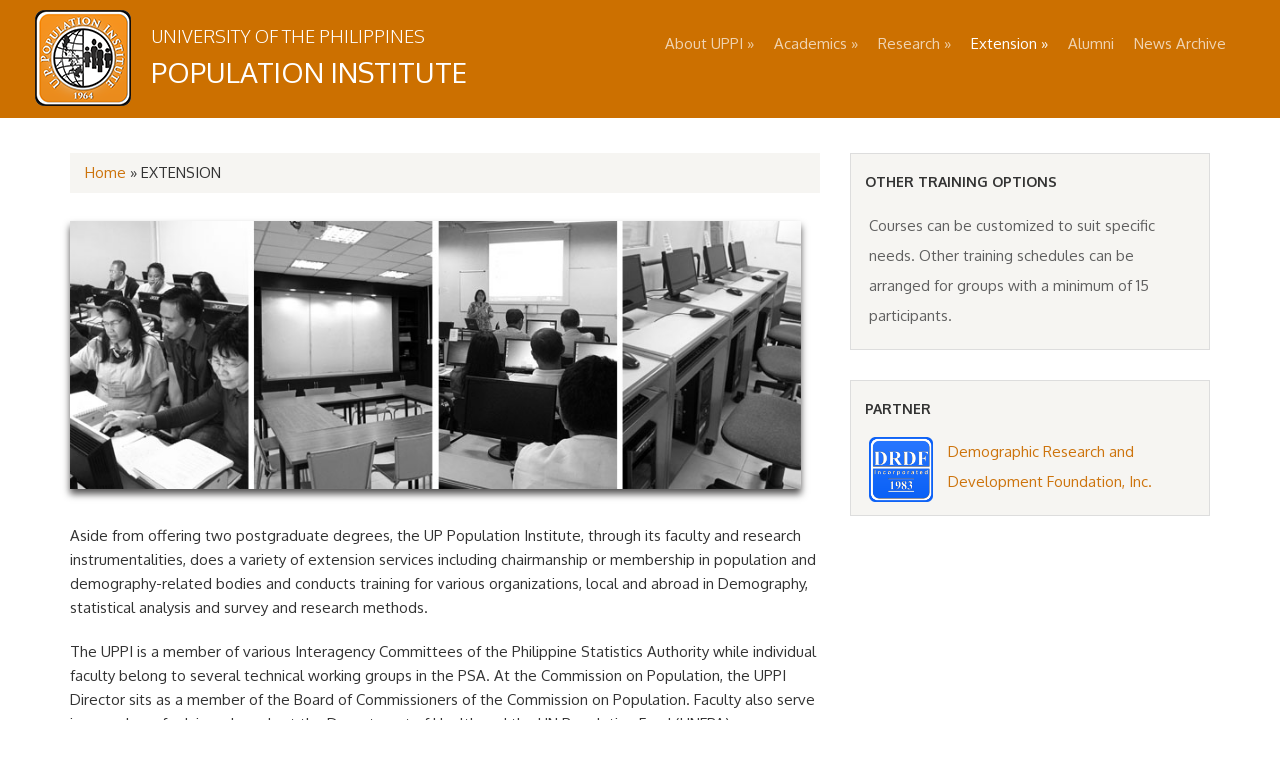

--- FILE ---
content_type: text/html; charset=utf-8
request_url: https://www.uppi.upd.edu.ph/extension
body_size: 6368
content:
<!DOCTYPE html>
<html lang="en" dir="ltr"
  xmlns:content="http://purl.org/rss/1.0/modules/content/"
  xmlns:dc="http://purl.org/dc/terms/"
  xmlns:foaf="http://xmlns.com/foaf/0.1/"
  xmlns:rdfs="http://www.w3.org/2000/01/rdf-schema#"
  xmlns:sioc="http://rdfs.org/sioc/ns#"
  xmlns:sioct="http://rdfs.org/sioc/types#"
  xmlns:skos="http://www.w3.org/2004/02/skos/core#"
  xmlns:xsd="http://www.w3.org/2001/XMLSchema#">
<head>
<meta charset="utf-8" />
<meta name="viewport" content="width=device-width, initial-scale=1" />
<link rel="shortcut icon" href="https://www.uppi.upd.edu.ph/sites/default/files/favicon_0.ico" type="image/vnd.microsoft.icon" />
<meta name="description" content="Aside from offering two postgraduate degrees, the UP Population Institute, through its faculty and research instrumentalities, does a variety of extension services including chairmanship or membership in population and demography-related bodies and conducts training for various organizations, local and abroad in Demography, statistical analysis and survey and research methods." />
<meta name="generator" content="Drupal 7 (https://www.drupal.org)" />
<link rel="canonical" href="https://www.uppi.upd.edu.ph/extension" />
<link rel="shortlink" href="https://www.uppi.upd.edu.ph/node/29" />
<meta property="og:site_name" content="UP Population Institute" />
<meta property="og:type" content="article" />
<meta property="og:url" content="https://www.uppi.upd.edu.ph/extension" />
<meta property="og:title" content="EXTENSION" />
<meta property="og:description" content="Aside from offering two postgraduate degrees, the UP Population Institute, through its faculty and research instrumentalities, does a variety of extension services including chairmanship or membership in population and demography-related bodies and conducts training for various organizations, local and abroad in Demography, statistical analysis and survey and research methods. The UPPI is a member of various Interagency Committees of the Philippine Statistics Authority while individual faculty belong to several technical working groups in the PSA." />
<meta property="og:updated_time" content="2020-03-30T17:08:12+08:00" />
<meta name="twitter:card" content="summary" />
<meta name="twitter:url" content="https://www.uppi.upd.edu.ph/extension" />
<meta name="twitter:title" content="EXTENSION" />
<meta name="twitter:description" content="Aside from offering two postgraduate degrees, the UP Population Institute, through its faculty and research instrumentalities, does a variety of extension services including chairmanship or" />
<meta property="article:published_time" content="2014-09-18T13:56:45+08:00" />
<meta property="article:modified_time" content="2020-03-30T17:08:12+08:00" />
<title>EXTENSION | UP Population Institute</title>
<link type="text/css" rel="stylesheet" href="https://www.uppi.upd.edu.ph/sites/default/files/css/css_9KrrUa0JlUa5yMWqqdBYi1f17Nmsr4gVtZoQDhzDNkg.css" media="all" />
<link type="text/css" rel="stylesheet" href="https://www.uppi.upd.edu.ph/sites/default/files/css/css_TsVRTbLFUpEZAfw-_bWPJu840QT523CPjUVJ5MRWfyk.css" media="all" />
<link type="text/css" rel="stylesheet" href="https://www.uppi.upd.edu.ph/sites/default/files/css/css_I4oWImKgm6Z8pIhwP61yGdSn2vcVKB0HV57jn90OVz4.css" media="all" />
<link type="text/css" rel="stylesheet" href="https://www.uppi.upd.edu.ph/sites/default/files/css/css_pbwP9ubmw26LZ13nPBvZboITqxgN2t9qA0GD5znp5bE.css" media="all" />
<script type="text/javascript" src="https://www.uppi.upd.edu.ph/sites/default/files/js/js_Pt6OpwTd6jcHLRIjrE-eSPLWMxWDkcyYrPTIrXDSON0.js"></script>
<script type="text/javascript" src="https://www.uppi.upd.edu.ph/sites/default/files/js/js_R9UbiVw2xuTUI0GZoaqMDOdX0lrZtgX-ono8RVOUEVc.js"></script>
<script type="text/javascript" src="https://www.uppi.upd.edu.ph/sites/default/files/js/js_pv3PjRAP0DALbfG9vDvH3hvh2gJ1VaR2tUxDEkc2spo.js"></script>
<script type="text/javascript">
<!--//--><![CDATA[//><!--
window.a2a_config=window.a2a_config||{};window.da2a={done:false,html_done:false,script_ready:false,script_load:function(){var a=document.createElement('script'),s=document.getElementsByTagName('script')[0];a.type='text/javascript';a.async=true;a.src='https://static.addtoany.com/menu/page.js';s.parentNode.insertBefore(a,s);da2a.script_load=function(){};},script_onready:function(){da2a.script_ready=true;if(da2a.html_done)da2a.init();},init:function(){for(var i=0,el,target,targets=da2a.targets,length=targets.length;i<length;i++){el=document.getElementById('da2a_'+(i+1));target=targets[i];a2a_config.linkname=target.title;a2a_config.linkurl=target.url;if(el){a2a.init('page',{target:el});el.id='';}da2a.done=true;}da2a.targets=[];}};(function ($){Drupal.behaviors.addToAny = {attach: function (context, settings) {if (context !== document && window.da2a) {if(da2a.script_ready)a2a.init_all();da2a.script_load();}}}})(jQuery);a2a_config.callbacks=a2a_config.callbacks||[];a2a_config.callbacks.push({ready:da2a.script_onready});a2a_config.overlays=a2a_config.overlays||[];a2a_config.templates=a2a_config.templates||{};
//--><!]]>
</script>
<script type="text/javascript" src="https://www.uppi.upd.edu.ph/sites/default/files/js/js_sXYtcBDF2kRj8VAyIzc_lsltToEzXkbPaC4jcwSWrmg.js"></script>
<script type="text/javascript">
<!--//--><![CDATA[//><!--
jQuery.extend(Drupal.settings, {"basePath":"\/","pathPrefix":"","setHasJsCookie":0,"ajaxPageState":{"theme":"nexus","theme_token":"G7Kt-xDdmQAHspMDe50epChQBUkVAaeOtmtMAZ8CAKE","js":{"0":1,"sites\/all\/modules\/jquery_update\/replace\/jquery\/1.12\/jquery.min.js":1,"misc\/jquery-extend-3.4.0.js":1,"misc\/jquery-html-prefilter-3.5.0-backport.js":1,"misc\/jquery.once.js":1,"misc\/drupal.js":1,"sites\/all\/modules\/jquery_update\/js\/jquery_browser.js":1,"sites\/all\/modules\/admin_menu\/admin_devel\/admin_devel.js":1,"sites\/all\/libraries\/colorbox\/jquery.colorbox-min.js":1,"sites\/all\/modules\/colorbox\/js\/colorbox.js":1,"sites\/all\/modules\/colorbox\/styles\/stockholmsyndrome\/colorbox_style.js":1,"sites\/all\/modules\/colorbox\/js\/colorbox_load.js":1,"sites\/all\/modules\/colorbox\/js\/colorbox_inline.js":1,"sites\/all\/modules\/video\/js\/video.js":1,"1":1,"sites\/all\/themes\/nexus\/js\/bootstrap.min.js":1,"sites\/all\/themes\/nexus\/js\/superfish.js":1,"sites\/all\/themes\/nexus\/js\/mobilemenu.js":1,"sites\/all\/themes\/nexus\/js\/custom.js":1,"sites\/all\/themes\/nexus\/js\/tabs.js":1},"css":{"sites\/all\/modules\/colorbox\/drupal-7.103\/modules\/system\/system.base.css":1,"sites\/all\/modules\/colorbox\/drupal-7.103\/modules\/system\/system.menus.css":1,"sites\/all\/modules\/colorbox\/drupal-7.103\/modules\/system\/system.messages.css":1,"sites\/all\/modules\/colorbox\/drupal-7.103\/modules\/system\/system.theme.css":1,"sites\/all\/modules\/colorbox\/drupal-7.103\/modules\/comment\/comment.css":1,"sites\/all\/modules\/colorbox\/drupal-7.103\/modules\/field\/theme\/field.css":1,"sites\/all\/modules\/colorbox\/drupal-7.103\/modules\/node\/node.css":1,"sites\/all\/modules\/colorbox\/drupal-7.103\/modules\/search\/search.css":1,"sites\/all\/modules\/colorbox\/drupal-7.103\/modules\/user\/user.css":1,"sites\/all\/modules\/views\/css\/views.css":1,"sites\/all\/modules\/colorbox\/styles\/stockholmsyndrome\/colorbox_style.css":1,"sites\/all\/modules\/ctools\/css\/ctools.css":1,"sites\/all\/modules\/panels\/css\/panels.css":1,"sites\/all\/modules\/video\/css\/video.css":1,"sites\/all\/modules\/addtoany\/addtoany.css":1,"sites\/all\/themes\/nexus\/css\/bootstrap.min.css":1,"sites\/all\/themes\/nexus\/css\/flexslider.css":1,"sites\/all\/themes\/nexus\/style.css":1}},"colorbox":{"opacity":"0.85","current":"{current} of {total}","previous":"\u00ab Prev","next":"Next \u00bb","close":"Close","maxWidth":"98%","maxHeight":"98%","fixed":true,"mobiledetect":true,"mobiledevicewidth":"480px","file_public_path":"\/sites\/default\/files","specificPagesDefaultValue":"admin*\nimagebrowser*\nimg_assist*\nimce*\nnode\/add\/*\nnode\/*\/edit\nprint\/*\nprintpdf\/*\nsystem\/ajax\nsystem\/ajax\/*"}});
//--><!]]>
</script>
<!--[if lt IE 9]><script src="/sites/all/themes/nexus/js/html5.js"></script><![endif]-->
<script>
  (function(i,s,o,g,r,a,m){i['GoogleAnalyticsObject']=r;i[r]=i[r]||function(){
  (i[r].q=i[r].q||[]).push(arguments)},i[r].l=1*new Date();a=s.createElement(o),
  m=s.getElementsByTagName(o)[0];a.async=1;a.src=g;m.parentNode.insertBefore(a,m)
  })(window,document,'script','//www.google-analytics.com/analytics.js','ga');
  ga('create', 'UA-64915777-2', 'auto');
  ga('send', 'pageview');
</script>
</head>
<body class="html not-front not-logged-in one-sidebar sidebar-first page-node page-node- page-node-29 node-type-page">
    <div id="page">
  <header id="masthead" class="site-header container" role="banner">
    <div class="row">
      <div id="logo" class="site-branding col-sm-6">
        <div id="site-logo"><a href="/" title="Home">
          <img src="https://www.uppi.upd.edu.ph/sites/all/themes/nexus/logo.png" alt="Home" />
        </a></div>        <h3 id="site-slogan">
            University of the Philippines        </h3>
        <h1 id="site-title">
            <a href="/" title="Home">Population Institute</a>
        </h1>
      </div>
      <div class="col-sm-6 mainmenu">
        <div class="mobilenavi"></div>
        <nav id="navigation" role="navigation">
          <div id="main-menu">
            <ul class="menu"><li class="first expanded"><a href="/about">About UPPI</a><ul class="menu"><li class="first leaf"><a href="/about/history">History</a></li>
<li class="leaf"><a href="/people">People</a></li>
<li class="leaf"><a href="/jobs">Jobs</a></li>
<li class="expanded"><a href="/50th">50th Anniversary</a><ul class="menu"><li class="first last leaf"><a href="/50th/avp/milestones">AVP- UPPI Milestones</a></li>
</ul></li>
<li class="last leaf"><a href="/partners">Partners</a></li>
</ul></li>
<li class="expanded"><a href="/programs">Academics</a><ul class="menu"><li class="first leaf"><a href="/programs/mademo">Master of Arts in Demography</a></li>
<li class="leaf"><a href="/programs/mpops">Master in Population Studies</a></li>
<li class="leaf"><a href="http://www.uppi.upd.edu.ph/programs#admission" title="">Admission Requirements</a></li>
<li class="leaf"><a href="/programs/grants">Grants and Awards</a></li>
<li class="leaf"><a href="/acad/abstracts" title="">Thesis/Pre-print Paper Abstracts</a></li>
<li class="leaf"><a href="/acad/students-corner">Students&#039; Corner</a></li>
<li class="last leaf"><a href="/acad/schedule">Schedule of Classes (1st Sem, AY 25-26)</a></li>
</ul></li>
<li class="expanded"><a href="/research">Research</a><ul class="menu"><li class="first expanded"><a href="/research/projects">Projects</a><ul class="menu"><li class="first last leaf"><a href="/research/yafs5">YAFS5</a></li>
</ul></li>
<li class="leaf"><a href="/research/publications">Publications</a></li>
<li class="leaf"><a href="/research/dissemination">Dissemination</a></li>
<li class="last leaf"><a href="/research/working-paper-series">Working Paper Series</a></li>
</ul></li>
<li class="expanded active-trail"><a href="/extension" class="active-trail active">Extension</a><ul class="menu"><li class="first expanded"><a href="https://www.uppi.upd.edu.ph/extension/Membership-in-Committees" title="">Membership in  Committees</a><ul class="menu"><li class="first leaf"><a href="/extension/Membership-in-Committees/GTC">Prof. Grace T. Cruz</a></li>
<li class="leaf"><a href="/extension/Membership-in-Committees/JNN">Prof. Josefina N. Natividad</a></li>
<li class="leaf"><a href="/extension/Membership-in-Committees/MMK">Prof. Maria Midea M. Kabamalan</a></li>
<li class="leaf"><a href="/extension/Membership-in-Committees/PNM">Prof. Maria Paz n. Marquez</a></li>
<li class="last leaf"><a href="/extension/Membership-in-Committees/NBO">Prof. Nimfa B. Ogena</a></li>
</ul></li>
<li class="leaf"><a href="/extension/Training/Workshops">Training / Workshops</a></li>
<li class="leaf"><a href="/extension/popdev">PopDev</a></li>
<li class="leaf"><a href="/poparchive">PopArchive</a></li>
<li class="last leaf"><a href="/extension/fei-tool">Faculty Evaluation Instrument (FEI) Tool</a></li>
</ul></li>
<li class="collapsed"><a href="/alumni">Alumni</a></li>
<li class="last leaf"><a href="https://www.uppi.upd.edu.ph/news-archive" title="">News Archive</a></li>
</ul>          </div>
        </nav>
      </div>
    </div>
  </header>

  
  
    <div id="main-content">
    <div class="container"> 
      <div class="row">
                <div id="primary" class="content-area col-sm-8">
          <section id="content" role="main" class="clearfix">
            <div id="breadcrumbs"><h2 class="element-invisible">You are here</h2><nav class="breadcrumb"><a href="/">Home</a> » EXTENSION</nav></div>                                    <div id="content-wrap">
                                                                                                  <div class="region region-content">
  <div id="block-system-main" class="block block-system">

      
  <div class="content">
                        <span property="dc:title" content="EXTENSION" class="rdf-meta element-hidden"></span><span property="sioc:num_replies" content="0" datatype="xsd:integer" class="rdf-meta element-hidden"></span>  
      
    
  <div class="content">
    <div class="field field-name-field-image field-type-image field-label-hidden"><div class="field-items"><div class="field-item even"><img typeof="foaf:Image" src="https://www.uppi.upd.edu.ph/sites/default/files/extension.jpg" width="815" height="300" alt="" /></div></div></div><div class="field field-name-body field-type-text-with-summary field-label-hidden"><div class="field-items"><div class="field-item even" property="content:encoded"><h1 class="page-title" id="overview"></h1>
<p>Aside from offering two postgraduate degrees, the UP Population Institute, through its faculty and research instrumentalities, does a variety of extension services including chairmanship or membership in population and demography-related bodies and conducts training for various organizations, local and abroad in Demography, statistical analysis and survey and research methods.</p>
<p>The UPPI is a member of various Interagency Committees of the Philippine Statistics Authority while individual faculty belong to several technical working groups in the PSA. At the Commission on Population, the UPPI Director sits as a member of the Board of Commissioners of the Commission on Population. Faculty also serve in a number of advisory boards at the Department of Health and the UN Population Fund (UNFPA). </p>
<p>The UPPI belongs to a number of academic organizations like the Philippine Population Association (PPA) and is an associate member of the Philippine Social Science Council (PSSC). At the University of the Philippines, faculty sit on various committees at the college and university levels. </p>
<p>Training sessions have been conducted for a host of offices in government and private organizations from here and abroad with foreign trainees usually coming from developing countries in Asia.</p>
<ul>
<li>
<h2 id="" style="color: #F7931E; margin-bottom: 15px;"><a href="extension/spss-basic">Training on Data Analysis using SPSS (Beginner's Course)</a></h2>
<p>The course provides an intensive introduction to the Statistical Package for the Social Sciences (SPSS), now known as IBM SPSS Statistics. SPSS is a user-friendly statistical software and a powerful and versatile tool for data analysis.</p>
<p>The course will utilize a survey dataset to cover the following topics: preparation of data for analysis, variable transformation, data manipulation, generation of frequency distributions, summary statistics, crosstabulations and statistical graphs. The course will also provide an introduction to multivariate analysis.</p>
<p><i>Requirement:</i> Must have knowledge of basic statistical concepts and have experience in computer operations using MS Windows</p></li>
<li>
<h2 id="" style="color: #F7931E; margin-bottom: 15px;">Training on Advanced Statistical Analysis</h2>
<p>The course will cover the following advanced statistical techniques in quantitative data analysis: Binary and Multinomial Logistic Regression, Multiple Classification Analysis (MCA), Multivariate Analysis of Variance (MANOVA), Factor Analysis, Item Analysis and Reliability Analysis.</p>
<p>The course will tackle situations when each method may be applied, the assumptions needed, how to set up the analysis using statistical packages, and how to interpret the results. Data manipulation techniques such as handling of multiple response variables will also be discussed. SPSS will be used as the primary statistical software in addition to STATA and MS Excel.</p>
<p><i>Requirement:</i> Must have understanding of basic statistical concepts and basic SPSS background</p></li>
<li>
<h2 id="" style="color: #F7931E; margin-bottom: 15px;">Course on Survey Research Methods and Data Processing</h2>
<p>This course covers topics such as research design, survey methods, data processing, and data analysis. Training can be customized to fit the needs of the participants.</p></li>
<li>
<h2 id="" style="color: #F7931E; margin-bottom: 15px;">Information Technology (IT) in Demographic Data Appreciation for LGUs</h2>
<p>Training of municipal development officers or local executives and their technical assistants about demographic data appreciation at the LGUs; covering basic demographic concepts and measures.</p></li>
</ul>
</div></div></div><span class="a2a_kit a2a_kit_size_25 a2a_target addtoany_list" id="da2a_1">
      <br>
<a class="a2a_button_facebook"></a>
<a class="a2a_button_twitter"></a>
<a class="a2a_button_google_gmail"></a>
      <a class="a2a_dd addtoany_share_save" href="https://www.addtoany.com/share#url=https%3A%2F%2Fwww.uppi.upd.edu.ph%2Fextension&amp;title=EXTENSION"> Share</a>
      
    </span>
    <script type="text/javascript">
<!--//--><![CDATA[//><!--
if(window.da2a)da2a.script_load();
//--><!]]>
</script>  </div>

      <footer>
          </footer>
  
    </div>
  
</div> <!-- /.block -->
</div>
 <!-- /.region -->
            </div>
          </section>
        </div>
                  <aside id="sidebar" class="col-sm-4" role="complementary">
           <div class="region region-sidebar-first">
  <div id="block-block-54" class="block block-block">

        <h2 >Other training options</h2>
    
  <div class="content">
    <p>Courses can be customized to suit specific needs. Other training schedules can be arranged for groups with a minimum of 15 participants.</p>
  </div>
  
</div> <!-- /.block -->
<div id="block-block-61" class="block block-block">

        <h2 >Partner</h2>
    
  <div class="content">
    <p><a href="http://www.drdf.org.ph/" target="_blank"><img class="left" style="max-width: 20%; margin-right: 1em;" src="/sites/default/files/DRDF-logo-v2.png" />Demographic Research and Development Foundation, Inc.</a></p>
  </div>
  
</div> <!-- /.block -->
</div>
 <!-- /.region -->
          </aside> 
              </div>
    </div>
  </div>

  
          <div id="bottom">
      <div class="container">
        <div class="row">
          <div class="footer-block col-sm-4">
            <div class="region region-footer-first">
  <div id="block-block-4" class="block block-block">

        <h2 >Contact</h2>
    
  <div class="content">
    <p>Tel. No.: +63 2 8981 8500 local 2457 / 2468<br />
E-mail: <a href="mailto:popinst@up.edu.ph">popinst@up.edu.ph</a> </p>
  </div>
  
</div> <!-- /.block -->
</div>
 <!-- /.region -->
          </div>          <div class="footer-block col-sm-4">
            <div class="region region-footer-second">
  <div id="block-block-5" class="block block-block">

        <h2 >Locate</h2>
    
  <div class="content">
    <p>3/F Palma Hall, Roxas Avenue, University of the Philippines, Diliman, Quezon City, Philippines 1101</p>
  </div>
  
</div> <!-- /.block -->
</div>
 <!-- /.region -->
          </div>          <div class="footer-block col-sm-4">
            <div class="region region-footer-third">
  <div id="block-block-70" class="block block-block">

        <h2 >Connect</h2>
    
  <div class="content">
    <p><a href="https://www.facebook.com/UPPopInst" target="_blank">Facebook</a> | <a href="https://twitter.com/UPPopInst" target="_blank">Twitter</a> | <a href="https://www.youtube.com/@UPPopInst" target="_blank">YouTube</a></p>
  </div>
  
</div> <!-- /.block -->
</div>
 <!-- /.region -->
          </div>                  </div>
      </div>
    </div>
  
  <footer id="colophon" class="site-footer" role="contentinfo">
    <div class="container">
      <div class="row footer2">
        <div class="fcred col-sm-12">
          Copyright &copy; 2026 <a href="/">UP Population Institute</a> | <a href="http://www.web.kssp.upd.edu.ph" target="_blank">College of Social Sciences and Philosophy</a> | <a href="http://www.upd.edu.ph" target="_blank">UP Diliman</a> | <a href="http://www.crs.upd.edu.ph" target="_blank">UPD CRS</a> | <a href="http://www.mainlib.upd.edu.ph" target="_blank">UPD Main Library</a> | <a href="http://www.up.edu.ph" target="_blank">UP System</a>
        </div>
      </div>
    </div>
  </footer>
</div>  <script type="text/javascript">
<!--//--><![CDATA[//><!--
da2a.targets=[
{title:"EXTENSION",url:"https:\/\/www.uppi.upd.edu.ph\/extension"}];
da2a.html_done=true;if(da2a.script_ready&&!da2a.done)da2a.init();da2a.script_load();
//--><!]]>
</script>
</body>
</html>

--- FILE ---
content_type: text/css
request_url: https://www.uppi.upd.edu.ph/sites/default/files/css/css_pbwP9ubmw26LZ13nPBvZboITqxgN2t9qA0GD5znp5bE.css
body_size: 18773
content:
@import url(https://fonts.googleapis.com/css?family=Oxygen:400,300,700);article,aside,details,figcaption,figure,footer,header,hgroup,main,nav,section,summary{display:block}audio,canvas,video{display:inline-block}audio:not([controls]){display:none;height:0}[hidden]{display:none}html{font-family:sans-serif;-webkit-text-size-adjust:100%;-ms-text-size-adjust:100%}body{margin:0}a:focus{outline:thin dotted}a:active,a:hover{outline:0}h1{margin:.67em 0;font-size:2em}abbr[title]{border-bottom:1px dotted}b,strong{font-weight:bold}dfn{font-style:italic}hr{height:0;-moz-box-sizing:content-box;box-sizing:content-box}mark{color:#000;background:#ff0}code,kbd,pre,samp{font-family:monospace,serif;font-size:1em}pre{white-space:pre-wrap}q{quotes:"\201C" "\201D" "\2018" "\2019"}small{font-size:80%}sub,sup{position:relative;font-size:75%;line-height:0;vertical-align:baseline}sup{top:-0.5em}sub{bottom:-0.25em}img{border:0}svg:not(:root){overflow:hidden}figure{margin:0}fieldset{padding:.35em .625em .75em;margin:0 2px;border:1px solid #c0c0c0}legend{padding:0;border:0}button,input,select,textarea{margin:0;font-family:inherit;font-size:100%}button,input{line-height:normal}button,select{text-transform:none}button,html input[type="button"],input[type="reset"],input[type="submit"]{cursor:pointer;-webkit-appearance:button}button[disabled],html input[disabled]{cursor:default}input[type="checkbox"],input[type="radio"]{padding:0;box-sizing:border-box}input[type="search"]{-webkit-box-sizing:content-box;-moz-box-sizing:content-box;box-sizing:content-box;-webkit-appearance:textfield}input[type="search"]::-webkit-search-cancel-button,input[type="search"]::-webkit-search-decoration{-webkit-appearance:none}button::-moz-focus-inner,input::-moz-focus-inner{padding:0;border:0}textarea{overflow:auto;vertical-align:top}table{border-collapse:collapse;border-spacing:0}@media print{*{color:#000!important;text-shadow:none!important;background:transparent!important;box-shadow:none!important}a,a:visited{text-decoration:underline}a[href]:after{content:" (" attr(href) ")"}abbr[title]:after{content:" (" attr(title) ")"}.ir a:after,a[href^="javascript:"]:after,a[href^="#"]:after{content:""}pre,blockquote{border:1px solid #999;page-break-inside:avoid}thead{display:table-header-group}tr,img{page-break-inside:avoid}img{max-width:100%!important}@page{margin:2cm .5cm}p,h2,h3{orphans:3;widows:3}h2,h3{page-break-after:avoid}.navbar{display:none}.table td,.table th{background-color:#fff!important}.btn>.caret,.dropup>.btn>.caret{border-top-color:#000!important}.label{border:1px solid #000}.table{border-collapse:collapse!important}.table-bordered th,.table-bordered td{border:1px solid #ddd!important}}*{-webkit-box-sizing:border-box;-moz-box-sizing:border-box;box-sizing:border-box}html{font-size:62.5%;-webkit-tap-highlight-color:rgba(0,0,0,0)}body{font-family:"Helvetica Neue",Helvetica,Arial,sans-serif;font-size:14px;line-height:1.428571429;color:#333;background-color:#fff}input,button,select,textarea{font-family:inherit;font-size:inherit;line-height:inherit}a{color:#428bca;text-decoration:none}a:hover,a:focus{color:#2a6496;text-decoration:underline}a:focus{outline:thin dotted #333;outline:5px auto -webkit-focus-ring-color;outline-offset:-2px}img{vertical-align:middle}.img-responsive{display:inline-block;height:auto;max-width:100%}.img-rounded{border-radius:6px}.img-circle{border-radius:500px}hr{margin-top:20px;margin-bottom:20px;border:0;border-top:1px solid #eee}p{margin:0 0 10px}.lead{margin-bottom:20px;font-size:16.099999999999998px;font-weight:200;line-height:1.4}@media(min-width:768px){.lead{font-size:21px}}small{font-size:85%}cite{font-style:normal}.text-muted{color:#999}.text-primary{color:#428bca}.text-warning{color:#c09853}.text-danger{color:#b94a48}.text-success{color:#468847}.text-info{color:#3a87ad}.text-left{text-align:left}.text-right{text-align:right}.text-center{text-align:center}h1,h2,h3,h4,h5,h6,.h1,.h2,.h3,.h4,.h5,.h6{font-family:"Helvetica Neue",Helvetica,Arial,sans-serif;font-weight:500;line-height:1.1}h1 small,h2 small,h3 small,h4 small,h5 small,h6 small,.h1 small,.h2 small,.h3 small,.h4 small,.h5 small,.h6 small{font-weight:normal;line-height:1;color:#999}h1,h2,h3{margin-top:20px;margin-bottom:10px}h4,h5,h6{margin-top:10px;margin-bottom:10px}h1,.h1{font-size:38px}h2,.h2{font-size:32px}h3,.h3{font-size:24px}h4,.h4{font-size:18px}h5,.h5{font-size:14px}h6,.h6{font-size:12px}h1 small,.h1 small{font-size:24px}h2 small,.h2 small{font-size:18px}h3 small,.h3 small,h4 small,.h4 small{font-size:14px}.page-header{padding-bottom:9px;margin:40px 0 20px;border-bottom:1px solid #eee}ul,ol{margin-top:0;margin-bottom:10px}ul ul,ol ul,ul ol,ol ol{margin-bottom:0}.list-unstyled{padding-left:0;list-style:none}.list-inline{padding-left:0;list-style:none}.list-inline>li{display:inline-block;padding-right:5px;padding-left:5px}dl{margin-bottom:20px}dt,dd{line-height:1.428571429}dt{font-weight:bold}dd{margin-left:0}.dl-horizontal dt{float:left;width:160px;overflow:hidden;clear:left;text-align:right;text-overflow:ellipsis;white-space:nowrap}.dl-horizontal dd{margin-left:180px}.dl-horizontal dd:before,.dl-horizontal dd:after{display:table;content:" "}.dl-horizontal dd:after{clear:both}.dl-horizontal dd:before,.dl-horizontal dd:after{display:table;content:" "}.dl-horizontal dd:after{clear:both}abbr[title],abbr[data-original-title]{cursor:help;border-bottom:1px dotted #999}abbr.initialism{font-size:90%;text-transform:uppercase}blockquote{padding:10px 20px;margin:0 0 20px;border-left:5px solid #eee}blockquote p{font-size:17.5px;font-weight:300;line-height:1.25}blockquote p:last-child{margin-bottom:0}blockquote small{display:block;line-height:1.428571429;color:#999}blockquote small:before{content:'\2014 \00A0'}blockquote.pull-right{float:right;padding-right:15px;padding-left:0;border-right:5px solid #eee;border-left:0}blockquote.pull-right p,blockquote.pull-right small{text-align:right}blockquote.pull-right small:before{content:''}blockquote.pull-right small:after{content:'\00A0 \2014'}q:before,q:after,blockquote:before,blockquote:after{content:""}address{display:block;margin-bottom:20px;font-style:normal;line-height:1.428571429}code,pre{font-family:Monaco,Menlo,Consolas,"Courier New",monospace}code{padding:2px 4px;font-size:90%;color:#c7254e;white-space:nowrap;background-color:#f9f2f4;border-radius:4px}pre{display:block;padding:9.5px;margin:0 0 10px;font-size:13px;line-height:1.428571429;color:#333;word-break:break-all;word-wrap:break-word;background-color:#f5f5f5;border:1px solid #ccc;border-radius:4px}pre.prettyprint{margin-bottom:20px}pre code{padding:0;color:inherit;white-space:pre-wrap;background-color:transparent;border:0}.pre-scrollable{max-height:340px;overflow-y:scroll}.container{margin-right:auto;margin-left:auto}.container:before,.container:after{display:table;content:" "}.container:after{clear:both}.container:before,.container:after{display:table;content:" "}.container:after{clear:both}.row:before,.row:after{display:table;content:" "}.row:after{clear:both}.row:before,.row:after{display:table;content:" "}.row:after{clear:both}@media(min-width:768px){.row{margin-right:0px;margin-left:0px}}.row .row{margin-right:-15px;margin-left:-15px}.col-1,.col-2,.col-3,.col-4,.col-5,.col-6,.col-7,.col-8,.col-9,.col-10,.col-11,.col-12,.col-sm-1,.col-sm-2,.col-sm-3,.col-sm-4,.col-sm-5,.col-sm-6,.col-sm-7,.col-sm-8,.col-sm-9,.col-sm-10,.col-sm-11,.col-sm-12,.col-lg-1,.col-lg-2,.col-lg-3,.col-lg-4,.col-lg-5,.col-lg-6,.col-lg-7,.col-lg-8,.col-lg-9,.col-lg-10,.col-lg-11,.col-lg-12{position:relative;min-height:1px;padding-right:15px;padding-left:15px}.col-1,.col-2,.col-3,.col-4,.col-5,.col-6,.col-7,.col-8,.col-9,.col-10,.col-11,.col-12{float:left}.col-1{width:8.333333333333332%}.col-2{width:16.666666666666664%}.col-3{width:25%}.col-4{width:33.33333333333333%}.col-5{width:41.66666666666667%}.col-6{width:50%}.col-7{width:58.333333333333336%}.col-8{width:66.66666666666666%}.col-9{width:75%}.col-10{width:83.33333333333334%}.col-11{width:91.66666666666666%}.col-12{width:100%}@media(min-width:768px){.container{max-width:728px}.col-sm-1,.col-sm-2,.col-sm-3,.col-sm-4,.col-sm-5,.col-sm-6,.col-sm-7,.col-sm-8,.col-sm-9,.col-sm-10,.col-sm-11,.col-sm-12{float:left}.col-sm-1{width:8.333333333333332%}.col-sm-2{width:16.666666666666664%}.col-sm-3{width:25%}.col-sm-4{width:33.33333333333333%}.col-sm-5{width:41.66666666666667%}.col-sm-6{width:50%}.col-sm-7{width:58.333333333333336%}.col-sm-8{width:66.66666666666666%}.col-sm-9{width:75%}.col-sm-10{width:83.33333333333334%}.col-sm-11{width:91.66666666666666%}.col-sm-12{width:100%}.col-push-1{left:8.333333333333332%}.col-push-2{left:16.666666666666664%}.col-push-3{left:25%}.col-push-4{left:33.33333333333333%}.col-push-5{left:41.66666666666667%}.col-push-6{left:50%}.col-push-7{left:58.333333333333336%}.col-push-8{left:66.66666666666666%}.col-push-9{left:75%}.col-push-10{left:83.33333333333334%}.col-push-11{left:91.66666666666666%}.col-pull-1{right:8.333333333333332%}.col-pull-2{right:16.666666666666664%}.col-pull-3{right:25%}.col-pull-4{right:33.33333333333333%}.col-pull-5{right:41.66666666666667%}.col-pull-6{right:50%}.col-pull-7{right:58.333333333333336%}.col-pull-8{right:66.66666666666666%}.col-pull-9{right:75%}.col-pull-10{right:83.33333333333334%}.col-pull-11{right:91.66666666666666%}}@media(min-width:992px){.container{max-width:940px}.col-lg-1,.col-lg-2,.col-lg-3,.col-lg-4,.col-lg-5,.col-lg-6,.col-lg-7,.col-lg-8,.col-lg-9,.col-lg-10,.col-lg-11,.col-lg-12{float:left}.col-lg-1{width:8.333333333333332%}.col-lg-2{width:16.666666666666664%}.col-lg-3{width:25%}.col-lg-4{width:33.33333333333333%}.col-lg-5{width:41.66666666666667%}.col-lg-6{width:50%}.col-lg-7{width:58.333333333333336%}.col-lg-8{width:66.66666666666666%}.col-lg-9{width:75%}.col-lg-10{width:83.33333333333334%}.col-lg-11{width:91.66666666666666%}.col-lg-12{width:100%}.col-offset-1{margin-left:8.333333333333332%}.col-offset-2{margin-left:16.666666666666664%}.col-offset-3{margin-left:25%}.col-offset-4{margin-left:33.33333333333333%}.col-offset-5{margin-left:41.66666666666667%}.col-offset-6{margin-left:50%}.col-offset-7{margin-left:58.333333333333336%}.col-offset-8{margin-left:66.66666666666666%}.col-offset-9{margin-left:75%}.col-offset-10{margin-left:83.33333333333334%}.col-offset-11{margin-left:91.66666666666666%}}@media(min-width:1200px){.container{max-width:1170px}}table{max-width:100%;background-color:transparent}th{text-align:left}.table{width:100%;margin-bottom:20px}.table thead>tr>th,.table tbody>tr>th,.table tfoot>tr>th,.table thead>tr>td,.table tbody>tr>td,.table tfoot>tr>td{padding:8px;line-height:1.428571429;vertical-align:top;border-top:1px solid #ddd}.table thead>tr>th{vertical-align:bottom}.table caption+thead tr:first-child th,.table colgroup+thead tr:first-child th,.table thead:first-child tr:first-child th,.table caption+thead tr:first-child td,.table colgroup+thead tr:first-child td,.table thead:first-child tr:first-child td{border-top:0}.table tbody+tbody{border-top:2px solid #ddd}.table .table{background-color:#fff}.table-condensed thead>tr>th,.table-condensed tbody>tr>th,.table-condensed tfoot>tr>th,.table-condensed thead>tr>td,.table-condensed tbody>tr>td,.table-condensed tfoot>tr>td{padding:5px}.table-bordered{border:1px solid #ddd}.table-bordered>thead>tr>th,.table-bordered>tbody>tr>th,.table-bordered>tfoot>tr>th,.table-bordered>thead>tr>td,.table-bordered>tbody>tr>td,.table-bordered>tfoot>tr>td{border:1px solid #ddd}.table-striped>tbody>tr:nth-child(odd)>td,.table-striped>tbody>tr:nth-child(odd)>th{background-color:#f9f9f9}.table-hover>tbody>tr:hover>td,.table-hover>tbody>tr:hover>th{background-color:#f5f5f5}table col[class^="col-"]{display:table-column;float:none}table td[class^="col-"],table th[class^="col-"]{display:table-cell;float:none}.table>thead>tr>td.active,.table>tbody>tr>td.active,.table>tfoot>tr>td.active,.table>thead>tr>th.active,.table>tbody>tr>th.active,.table>tfoot>tr>th.active,.table>thead>tr.active>td,.table>tbody>tr.active>td,.table>tfoot>tr.active>td,.table>thead>tr.active>th,.table>tbody>tr.active>th,.table>tfoot>tr.active>th{background-color:#f5f5f5}.table>thead>tr>td.success,.table>tbody>tr>td.success,.table>tfoot>tr>td.success,.table>thead>tr>th.success,.table>tbody>tr>th.success,.table>tfoot>tr>th.success,.table>thead>tr.success>td,.table>tbody>tr.success>td,.table>tfoot>tr.success>td,.table>thead>tr.success>th,.table>tbody>tr.success>th,.table>tfoot>tr.success>th{background-color:#dff0d8;border-color:#d6e9c6}.table>thead>tr>td.danger,.table>tbody>tr>td.danger,.table>tfoot>tr>td.danger,.table>thead>tr>th.danger,.table>tbody>tr>th.danger,.table>tfoot>tr>th.danger,.table>thead>tr.danger>td,.table>tbody>tr.danger>td,.table>tfoot>tr.danger>td,.table>thead>tr.danger>th,.table>tbody>tr.danger>th,.table>tfoot>tr.danger>th{background-color:#f2dede;border-color:#eed3d7}.table>thead>tr>td.warning,.table>tbody>tr>td.warning,.table>tfoot>tr>td.warning,.table>thead>tr>th.warning,.table>tbody>tr>th.warning,.table>tfoot>tr>th.warning,.table>thead>tr.warning>td,.table>tbody>tr.warning>td,.table>tfoot>tr.warning>td,.table>thead>tr.warning>th,.table>tbody>tr.warning>th,.table>tfoot>tr.warning>th{background-color:#fcf8e3;border-color:#fbeed5}.table-hover>tbody>tr>td.success:hover,.table-hover>tbody>tr>th.success:hover,.table-hover>tbody>tr.success:hover>td{background-color:#d0e9c6;border-color:#c9e2b3}.table-hover>tbody>tr>td.danger:hover,.table-hover>tbody>tr>th.danger:hover,.table-hover>tbody>tr.danger:hover>td{background-color:#ebcccc;border-color:#e6c1c7}.table-hover>tbody>tr>td.warning:hover,.table-hover>tbody>tr>th.warning:hover,.table-hover>tbody>tr.warning:hover>td{background-color:#faf2cc;border-color:#f8e5be}fieldset{padding:0;margin:0;border:0}legend{display:block;width:100%;padding:0;margin-bottom:20px;font-size:21px;line-height:inherit;color:#333;border:0;border-bottom:1px solid #e5e5e5}label{margin-bottom:5px;font-weight:bold}input[type="search"]{-webkit-box-sizing:border-box;-moz-box-sizing:border-box;box-sizing:border-box}input[type="radio"],input[type="checkbox"]{margin:4px 0 0;margin-top:1px \9;line-height:normal}input[type="file"]{display:block}select[multiple],select[size]{height:auto}select optgroup{font-family:inherit;font-size:inherit;font-style:inherit}input[type="file"]:focus,input[type="radio"]:focus,input[type="checkbox"]:focus{outline:thin dotted #333;outline:5px auto -webkit-focus-ring-color;outline-offset:-2px}input[type="number"]::-webkit-outer-spin-button,input[type="number"]::-webkit-inner-spin-button{height:auto}.form-control:-moz-placeholder{color:#999}.form-control::-moz-placeholder{color:#999}.form-control:-ms-input-placeholder{color:#999}.form-control::-webkit-input-placeholder{color:#999}.form-control{display:block;width:100%;height:38px;padding:8px 12px;font-size:14px;line-height:1.428571429;color:#555;vertical-align:middle;background-color:#fff;border:1px solid #ccc;border-radius:4px;-webkit-box-shadow:inset 0 1px 1px rgba(0,0,0,0.075);box-shadow:inset 0 1px 1px rgba(0,0,0,0.075);-webkit-transition:border-color ease-in-out .15s,box-shadow ease-in-out .15s;transition:border-color ease-in-out .15s,box-shadow ease-in-out .15s}.form-control:focus{border-color:rgba(82,168,236,0.8);outline:0;-webkit-box-shadow:inset 0 1px 1px rgba(0,0,0,0.075),0 0 8px rgba(82,168,236,0.6);box-shadow:inset 0 1px 1px rgba(0,0,0,0.075),0 0 8px rgba(82,168,236,0.6)}.form-control[disabled],.form-control[readonly],fieldset[disabled] .form-control{cursor:not-allowed;background-color:#eee}textarea.form-control{height:auto}.form-group{margin-bottom:15px}.radio,.checkbox{display:block;min-height:20px;padding-left:20px;margin-top:10px;margin-bottom:10px;vertical-align:middle}.radio label,.checkbox label{display:inline;margin-bottom:0;font-weight:normal;cursor:pointer}.radio input[type="radio"],.radio-inline input[type="radio"],.checkbox input[type="checkbox"],.checkbox-inline input[type="checkbox"]{float:left;margin-left:-20px}.radio+.radio,.checkbox+.checkbox{margin-top:-5px}.radio-inline,.checkbox-inline{display:inline-block;padding-left:20px;margin-bottom:0;font-weight:normal;vertical-align:middle;cursor:pointer}.radio-inline+.radio-inline,.checkbox-inline+.checkbox-inline{margin-top:0;margin-left:10px}.input-large{height:56px;padding:14px 16px;font-size:18px;border-radius:6px}.input-small{height:30px;padding:5px 10px;font-size:12px;border-radius:3px}select.input-large{height:56px;line-height:56px}select.input-small{height:30px;line-height:30px}textarea.input-large,textarea.input-small{height:auto}.has-warning .help-block,.has-warning .control-label{color:#c09853}.has-warning .form-control{padding-right:32px;border-color:#c09853;-webkit-box-shadow:inset 0 1px 1px rgba(0,0,0,0.075);box-shadow:inset 0 1px 1px rgba(0,0,0,0.075)}.has-warning .form-control:focus{border-color:#a47e3c;-webkit-box-shadow:inset 0 1px 1px rgba(0,0,0,0.075),0 0 6px #dbc59e;box-shadow:inset 0 1px 1px rgba(0,0,0,0.075),0 0 6px #dbc59e}.has-warning .input-group-addon{color:#c09853;background-color:#fcf8e3;border-color:#c09853}.has-error .help-block,.has-error .control-label{color:#b94a48}.has-error .form-control{padding-right:32px;border-color:#b94a48;-webkit-box-shadow:inset 0 1px 1px rgba(0,0,0,0.075);box-shadow:inset 0 1px 1px rgba(0,0,0,0.075)}.has-error .form-control:focus{border-color:#953b39;-webkit-box-shadow:inset 0 1px 1px rgba(0,0,0,0.075),0 0 6px #d59392;box-shadow:inset 0 1px 1px rgba(0,0,0,0.075),0 0 6px #d59392}.has-error .input-group-addon{color:#b94a48;background-color:#f2dede;border-color:#b94a48}.has-success .help-block,.has-success .control-label{color:#468847}.has-success .form-control{padding-right:32px;border-color:#468847;-webkit-box-shadow:inset 0 1px 1px rgba(0,0,0,0.075);box-shadow:inset 0 1px 1px rgba(0,0,0,0.075)}.has-success .form-control:focus{border-color:#356635;-webkit-box-shadow:inset 0 1px 1px rgba(0,0,0,0.075),0 0 6px #7aba7b;box-shadow:inset 0 1px 1px rgba(0,0,0,0.075),0 0 6px #7aba7b}.has-success .input-group-addon{color:#468847;background-color:#dff0d8;border-color:#468847}.help-block{display:block;margin-top:5px;margin-bottom:10px;color:#737373}.btn{display:inline-block;padding:8px 12px;margin-bottom:0;font-size:14px;font-weight:500;line-height:1.428571429;text-align:center;white-space:nowrap;vertical-align:middle;cursor:pointer;border:1px solid transparent;border-radius:4px;-webkit-user-select:none;-moz-user-select:none;-ms-user-select:none;-o-user-select:none;user-select:none}.btn:focus{outline:thin dotted #333;outline:5px auto -webkit-focus-ring-color;outline-offset:-2px}.btn:hover,.btn:focus{color:#fff;text-decoration:none}.btn:active,.btn.active{outline:0;-webkit-box-shadow:inset 0 3px 5px rgba(0,0,0,0.125);box-shadow:inset 0 3px 5px rgba(0,0,0,0.125)}.btn.disabled,.btn[disabled],fieldset[disabled] .btn{pointer-events:none;cursor:default;opacity:.65;filter:alpha(opacity=65);-webkit-box-shadow:none;box-shadow:none}.btn-default{color:#fff;background-color:#474949;border-color:#474949}.btn-default:hover,.btn-default:focus,.btn-default:active,.btn-default.active{background-color:#3a3c3c;border-color:#2e2f2f}.btn-default.disabled,.btn-default[disabled],fieldset[disabled] .btn-default,.btn-default.disabled:hover,.btn-default[disabled]:hover,fieldset[disabled] .btn-default:hover,.btn-default.disabled:focus,.btn-default[disabled]:focus,fieldset[disabled] .btn-default:focus,.btn-default.disabled:active,.btn-default[disabled]:active,fieldset[disabled] .btn-default:active,.btn-default.disabled.active,.btn-default[disabled].active,fieldset[disabled] .btn-default.active{background-color:#474949;border-color:#474949}.btn-primary{color:#fff;background-color:#428bca;border-color:#428bca}.btn-primary:hover,.btn-primary:focus,.btn-primary:active,.btn-primary.active{background-color:#357ebd;border-color:#3071a9}.btn-primary.disabled,.btn-primary[disabled],fieldset[disabled] .btn-primary,.btn-primary.disabled:hover,.btn-primary[disabled]:hover,fieldset[disabled] .btn-primary:hover,.btn-primary.disabled:focus,.btn-primary[disabled]:focus,fieldset[disabled] .btn-primary:focus,.btn-primary.disabled:active,.btn-primary[disabled]:active,fieldset[disabled] .btn-primary:active,.btn-primary.disabled.active,.btn-primary[disabled].active,fieldset[disabled] .btn-primary.active{background-color:#428bca;border-color:#428bca}.btn-warning{color:#fff;background-color:#f0ad4e;border-color:#f0ad4e}.btn-warning:hover,.btn-warning:focus,.btn-warning:active,.btn-warning.active{background-color:#eea236;border-color:#ec971f}.btn-warning.disabled,.btn-warning[disabled],fieldset[disabled] .btn-warning,.btn-warning.disabled:hover,.btn-warning[disabled]:hover,fieldset[disabled] .btn-warning:hover,.btn-warning.disabled:focus,.btn-warning[disabled]:focus,fieldset[disabled] .btn-warning:focus,.btn-warning.disabled:active,.btn-warning[disabled]:active,fieldset[disabled] .btn-warning:active,.btn-warning.disabled.active,.btn-warning[disabled].active,fieldset[disabled] .btn-warning.active{background-color:#f0ad4e;border-color:#f0ad4e}.btn-danger{color:#fff;background-color:#d9534f;border-color:#d9534f}.btn-danger:hover,.btn-danger:focus,.btn-danger:active,.btn-danger.active{background-color:#d43f3a;border-color:#c9302c}.btn-danger.disabled,.btn-danger[disabled],fieldset[disabled] .btn-danger,.btn-danger.disabled:hover,.btn-danger[disabled]:hover,fieldset[disabled] .btn-danger:hover,.btn-danger.disabled:focus,.btn-danger[disabled]:focus,fieldset[disabled] .btn-danger:focus,.btn-danger.disabled:active,.btn-danger[disabled]:active,fieldset[disabled] .btn-danger:active,.btn-danger.disabled.active,.btn-danger[disabled].active,fieldset[disabled] .btn-danger.active{background-color:#d9534f;border-color:#d9534f}.btn-success{color:#fff;background-color:#5cb85c;border-color:#5cb85c}.btn-success:hover,.btn-success:focus,.btn-success:active,.btn-success.active{background-color:#4cae4c;border-color:#449d44}.btn-success.disabled,.btn-success[disabled],fieldset[disabled] .btn-success,.btn-success.disabled:hover,.btn-success[disabled]:hover,fieldset[disabled] .btn-success:hover,.btn-success.disabled:focus,.btn-success[disabled]:focus,fieldset[disabled] .btn-success:focus,.btn-success.disabled:active,.btn-success[disabled]:active,fieldset[disabled] .btn-success:active,.btn-success.disabled.active,.btn-success[disabled].active,fieldset[disabled] .btn-success.active{background-color:#5cb85c;border-color:#5cb85c}.btn-info{color:#fff;background-color:#5bc0de;border-color:#5bc0de}.btn-info:hover,.btn-info:focus,.btn-info:active,.btn-info.active{background-color:#46b8da;border-color:#31b0d5}.btn-info.disabled,.btn-info[disabled],fieldset[disabled] .btn-info,.btn-info.disabled:hover,.btn-info[disabled]:hover,fieldset[disabled] .btn-info:hover,.btn-info.disabled:focus,.btn-info[disabled]:focus,fieldset[disabled] .btn-info:focus,.btn-info.disabled:active,.btn-info[disabled]:active,fieldset[disabled] .btn-info:active,.btn-info.disabled.active,.btn-info[disabled].active,fieldset[disabled] .btn-info.active{background-color:#5bc0de;border-color:#5bc0de}.btn-link{font-weight:normal;color:#428bca;cursor:pointer;border-radius:0}.btn-link,.btn-link:active,.btn-link[disabled],fieldset[disabled] .btn-link{background-color:transparent;-webkit-box-shadow:none;box-shadow:none}.btn-link,.btn-link:hover,.btn-link:focus,.btn-link:active{border-color:transparent}.btn-link:hover,.btn-link:focus{color:#2a6496;text-decoration:underline;background-color:transparent}.btn-link[disabled]:hover,fieldset[disabled] .btn-link:hover,.btn-link[disabled]:focus,fieldset[disabled] .btn-link:focus{color:#333;text-decoration:none}.btn-large{padding:14px 16px;font-size:18px;border-radius:6px}.btn-small,.btn-mini{padding:5px 10px;font-size:12px;line-height:1.5;border-radius:3px}.btn-mini{padding:3px 5px}.btn-block{display:block;width:100%;padding-right:0;padding-left:0}.btn-block+.btn-block{margin-top:5px}input[type="submit"].btn-block,input[type="reset"].btn-block,input[type="button"].btn-block{width:100%}.fade{opacity:0;-webkit-transition:opacity .15s linear;transition:opacity .15s linear}.fade.in{opacity:1}.collapse{display:none}.collapse.in{display:block}.collapsing{position:relative;height:0;overflow:hidden;-webkit-transition:height .35s ease;transition:height .35s ease}.input-group{display:table;border-collapse:separate}.input-group.col{float:none;padding-right:0;padding-left:0}.input-group .form-control{width:100%;margin-bottom:0}.input-group-addon,.input-group-btn,.input-group .form-control{display:table-cell}.input-group-addon:not(:first-child):not(:last-child),.input-group-btn:not(:first-child):not(:last-child),.input-group .form-control:not(:first-child):not(:last-child){border-radius:0}.input-group-addon,.input-group-btn{width:1%;white-space:nowrap;vertical-align:middle}.input-group-addon{padding:8px 12px;font-size:14px;font-weight:normal;line-height:1.428571429;text-align:center;background-color:#eee;border:1px solid #ccc;border-radius:4px;-webkit-box-sizing:border-box;-moz-box-sizing:border-box;box-sizing:border-box}.input-group-addon.input-small{padding:5px 10px;font-size:12px;border-radius:3px}.input-group-addon.input-large{padding:14px 16px;font-size:18px;border-radius:6px}.input-group-addon input[type="radio"],.input-group-addon input[type="checkbox"]{margin-top:0}.input-group .form-control:first-child,.input-group-addon:first-child,.input-group-btn:first-child>.btn,.input-group-btn:first-child>.dropdown-toggle,.input-group-btn:last-child>.btn:not(:last-child):not(.dropdown-toggle){border-top-right-radius:0;border-bottom-right-radius:0}.input-group-addon:first-child{border-right:0}.input-group .form-control:last-child,.input-group-addon:last-child,.input-group-btn:last-child>.btn,.input-group-btn:last-child>.dropdown-toggle,.input-group-btn:first-child>.btn:not(:first-child){border-bottom-left-radius:0;border-top-left-radius:0}.input-group-addon:last-child{border-left:0}.input-group-btn{position:relative;white-space:nowrap}.input-group-btn>.btn{position:relative}.input-group-btn>.btn+.btn{margin-left:-4px}.input-group-btn>.btn:hover,.input-group-btn>.btn:active{z-index:2}.form-inline .form-control,.form-inline .radio,.form-inline .checkbox{display:inline-block}.form-inline .radio,.form-inline .checkbox{margin-top:0;margin-bottom:0}.form-horizontal .control-label{padding-top:9px}.form-horizontal .form-group:before,.form-horizontal .form-group:after{display:table;content:" "}.form-horizontal .form-group:after{clear:both}.form-horizontal .form-group:before,.form-horizontal .form-group:after{display:table;content:" "}.form-horizontal .form-group:after{clear:both}@media(min-width:768px){.form-horizontal .form-group{margin-right:-15px;margin-left:-15px}}.form-horizontal .form-group .row{margin-right:-15px;margin-left:-15px}@media(min-width:768px){.form-horizontal .control-label{text-align:right}}.caret{display:inline-block;width:0;height:0;margin-left:2px;vertical-align:middle;border-top:4px solid #000;border-right:4px solid transparent;border-left:4px solid transparent;content:""}.dropdown-menu{position:absolute;top:100%;left:0;z-index:1000;display:none;float:left;min-width:160px;padding:5px 0;margin:2px 0 0;list-style:none;background-color:#fff;border:1px solid #ccc;border:1px solid rgba(0,0,0,0.15);border-radius:4px;-webkit-box-shadow:0 6px 12px rgba(0,0,0,0.175);box-shadow:0 6px 12px rgba(0,0,0,0.175);background-clip:padding-box}.dropdown-menu.pull-right{right:0;left:auto}.dropdown-menu .divider{height:1px;margin:9px 0;overflow:hidden;background-color:#e5e5e5}.dropdown-menu>li>a{display:block;padding:3px 20px;clear:both;font-weight:normal;line-height:1.428571429;color:#333;white-space:nowrap}.dropdown-menu>li>a:hover,.dropdown-menu>li>a:focus{color:#fff;text-decoration:none;background-color:#357ebd;background-image:-webkit-gradient(linear,left 0,left 100%,from(#428bca),to(#357ebd));background-image:-webkit-linear-gradient(top,#428bca,0%,#357ebd,100%);background-image:-moz-linear-gradient(top,#428bca 0,#357ebd 100%);background-image:linear-gradient(to bottom,#428bca 0,#357ebd 100%);background-repeat:repeat-x;filter:progid:DXImageTransform.Microsoft.gradient(startColorstr='#ff428bca',endColorstr='#ff357ebd',GradientType=0)}.dropdown-menu>.active>a,.dropdown-menu>.active>a:hover,.dropdown-menu>.active>a:focus{color:#fff;text-decoration:none;background-color:#357ebd;background-image:-webkit-gradient(linear,left 0,left 100%,from(#428bca),to(#357ebd));background-image:-webkit-linear-gradient(top,#428bca,0%,#357ebd,100%);background-image:-moz-linear-gradient(top,#428bca 0,#357ebd 100%);background-image:linear-gradient(to bottom,#428bca 0,#357ebd 100%);background-repeat:repeat-x;outline:0;filter:progid:DXImageTransform.Microsoft.gradient(startColorstr='#ff428bca',endColorstr='#ff357ebd',GradientType=0)}.dropdown-menu>.disabled>a,.dropdown-menu>.disabled>a:hover,.dropdown-menu>.disabled>a:focus{color:#999}.dropdown-menu>.disabled>a:hover,.dropdown-menu>.disabled>a:focus{text-decoration:none;cursor:not-allowed;background-color:transparent;background-image:none;filter:progid:DXImageTransform.Microsoft.gradient(enabled=false)}.open>.dropdown-menu{display:block}.open>a{outline:0}.dropdown-header{display:block;padding:3px 20px;font-size:12px;line-height:1.428571429;color:#999}.dropdown-backdrop{position:fixed;top:0;right:0;bottom:0;left:0;z-index:990}.pull-right>.dropdown-menu{right:0;left:auto}.dropup .caret,.navbar-fixed-bottom .dropdown .caret{border-top:0;border-bottom:4px solid #000;content:""}.dropup .dropdown-menu,.navbar-fixed-bottom .dropdown .dropdown-menu{top:auto;bottom:100%;margin-bottom:1px}.list-group{padding-left:0;margin-bottom:20px}.list-group-item{position:relative;display:block;padding:10px 30px 10px 15px;margin-bottom:-1px;background-color:#fff;border:1px solid #ddd}.list-group-item:first-child{border-top-right-radius:4px;border-top-left-radius:4px}.list-group-item:last-child{margin-bottom:0;border-bottom-right-radius:4px;border-bottom-left-radius:4px}.list-group-item>.badge{float:right;margin-right:-15px}.list-group-item-heading{margin-top:0;margin-bottom:5px}.list-group-item-text{margin-bottom:0;line-height:1.3}a.list-group-item .list-group-item-heading{color:#333}a.list-group-item .list-group-item-text{color:#555}a.list-group-item:hover,a.list-group-item:focus{text-decoration:none;background-color:#f5f5f5}a.list-group-item.active{z-index:2;color:#fff;background-color:#428bca;border-color:#428bca}a.list-group-item.active .list-group-item-heading{color:inherit}a.list-group-item.active .list-group-item-text{color:#e1edf7}.panel{padding:15px;margin-bottom:20px;background-color:#fff;border:1px solid #ddd;border-radius:4px;-webkit-box-shadow:0 1px 1px rgba(0,0,0,0.05);box-shadow:0 1px 1px rgba(0,0,0,0.05)}.panel-heading{padding:10px 15px;margin:-15px -15px 15px;background-color:#f5f5f5;border-bottom:1px solid #ddd;border-top-right-radius:3px;border-top-left-radius:3px}.panel-title{margin-top:0;margin-bottom:0;font-size:17.5px;font-weight:500}.panel-footer{padding:10px 15px;margin:15px -15px -15px;background-color:#f5f5f5;border-top:1px solid #ddd;border-bottom-right-radius:3px;border-bottom-left-radius:3px}.panel-primary{border-color:#428bca}.panel-primary .panel-heading{color:#fff;background-color:#428bca;border-color:#428bca}.panel-success{border-color:#d6e9c6}.panel-success .panel-heading{color:#468847;background-color:#dff0d8;border-color:#d6e9c6}.panel-warning{border-color:#fbeed5}.panel-warning .panel-heading{color:#c09853;background-color:#fcf8e3;border-color:#fbeed5}.panel-danger{border-color:#eed3d7}.panel-danger .panel-heading{color:#b94a48;background-color:#f2dede;border-color:#eed3d7}.panel-info{border-color:#bce8f1}.panel-info .panel-heading{color:#3a87ad;background-color:#d9edf7;border-color:#bce8f1}.list-group-flush{margin:15px -15px -15px}.list-group-flush .list-group-item{border-width:1px 0}.list-group-flush .list-group-item:first-child{border-top-right-radius:0;border-top-left-radius:0}.list-group-flush .list-group-item:last-child{border-bottom:0}.well{min-height:20px;padding:19px;margin-bottom:20px;background-color:#f5f5f5;border:1px solid #e3e3e3;border-radius:4px;-webkit-box-shadow:inset 0 1px 1px rgba(0,0,0,0.05);box-shadow:inset 0 1px 1px rgba(0,0,0,0.05)}.well blockquote{border-color:#ddd;border-color:rgba(0,0,0,0.15)}.well-large{padding:24px;border-radius:6px}.well-small{padding:9px;border-radius:3px}.close{float:right;font-size:21px;font-weight:bold;line-height:1;color:#000;text-shadow:0 1px 0 #fff;opacity:.2;filter:alpha(opacity=20)}.close:hover,.close:focus{color:#000;text-decoration:none;cursor:pointer;opacity:.5;filter:alpha(opacity=50)}button.close{padding:0;cursor:pointer;background:transparent;border:0;-webkit-appearance:none}.nav{padding-left:0;margin-bottom:0;list-style:none}.nav:before,.nav:after{display:table;content:" "}.nav:after{clear:both}.nav:before,.nav:after{display:table;content:" "}.nav:after{clear:both}.nav>li{position:relative;display:block}.nav>li>a{position:relative;display:block;padding:10px 15px}.nav>li>a:hover,.nav>li>a:focus{text-decoration:none;background-color:#eee}.nav>li.disabled>a{color:#999}.nav>li.disabled>a:hover,.nav>li.disabled>a:focus{color:#999;text-decoration:none;cursor:not-allowed;background-color:transparent}.nav.open>a,.nav.open>a:hover,.nav.open>a:focus{color:#fff;background-color:#428bca;border-color:#428bca}.nav.open>a .caret,.nav.open>a:hover .caret,.nav.open>a:focus .caret{border-top-color:#fff;border-bottom-color:#fff}.nav>.pull-right{float:right}.nav .nav-divider{height:1px;margin:9px 0;overflow:hidden;background-color:#e5e5e5}.nav-tabs{border-bottom:1px solid #ddd}.nav-tabs>li{float:left;margin-bottom:-1px}.nav-tabs>li>a{margin-right:2px;line-height:1.428571429;border:1px solid transparent;border-radius:4px 4px 0 0}.nav-tabs>li>a:hover{border-color:#eee}.nav-tabs>li.active>a,.nav-tabs>li.active>a:hover,.nav-tabs>li.active>a:focus{color:#555;cursor:default;background-color:#fff;border:1px solid #ddd;border-bottom-color:transparent}.nav-tabs.nav-justified{width:100%;border-bottom:0}.nav-tabs.nav-justified>li{display:table-cell;float:none;width:1%}.nav-tabs.nav-justified>li>a{text-align:center}.nav-tabs.nav-justified>li>a{margin-right:0;border-bottom:1px solid #ddd}.nav-tabs.nav-justified>.active>a{border-bottom-color:#fff}.nav-pills>li{float:left}.nav-pills>li>a{border-radius:5px}.nav-pills>li+li{margin-left:2px}.nav-pills>li.active>a,.nav-pills>li.active>a:hover,.nav-pills>li.active>a:focus{color:#fff;background-color:#428bca}.nav-stacked>li{float:none}.nav-stacked>li+li{margin-top:2px;margin-left:0}.nav-justified{width:100%}.nav-justified>li{display:table-cell;float:none;width:1%}.nav-justified>li>a{text-align:center}.nav-tabs-justified{border-bottom:0}.nav-tabs-justified>li>a{margin-right:0;border-bottom:1px solid #ddd}.nav-tabs-justified>.active>a{border-bottom-color:#fff}.tabbable:before,.tabbable:after{display:table;content:" "}.tabbable:after{clear:both}.tabbable:before,.tabbable:after{display:table;content:" "}.tabbable:after{clear:both}.tab-content>.tab-pane,.pill-content>.pill-pane{display:none}.tab-content>.active,.pill-content>.active{display:block}.nav .caret{border-top-color:#428bca;border-bottom-color:#428bca}.nav a:hover .caret{border-top-color:#2a6496;border-bottom-color:#2a6496}.nav-tabs .dropdown-menu{margin-top:-1px;border-top-right-radius:0;border-top-left-radius:0}.navbar{position:relative;min-height:50px;padding-right:15px;padding-left:15px;margin-bottom:20px;background-color:#eee;border-radius:4px}.navbar:before,.navbar:after{display:table;content:" "}.navbar:after{clear:both}.navbar:before,.navbar:after{display:table;content:" "}.navbar:after{clear:both}.navbar-nav{margin-top:10px;margin-bottom:15px}.navbar-nav>li>a{padding-top:15px;padding-bottom:15px;line-height:20px;color:#777;border-radius:4px}.navbar-nav>li>a:hover,.navbar-nav>li>a:focus{color:#333;background-color:transparent}.navbar-nav>.active>a,.navbar-nav>.active>a:hover,.navbar-nav>.active>a:focus{color:#555;background-color:#d5d5d5}.navbar-nav>.disabled>a,.navbar-nav>.disabled>a:hover,.navbar-nav>.disabled>a:focus{color:#ccc;background-color:transparent}.navbar-nav.pull-right{width:100%}.navbar-static-top{border-radius:0}.navbar-fixed-top,.navbar-fixed-bottom{position:fixed;right:0;left:0;z-index:1030;border-radius:0}.navbar-fixed-top{top:0}.navbar-fixed-bottom{bottom:0;margin-bottom:0}.navbar-brand{display:block;max-width:200px;padding:15px 15px;margin-right:auto;margin-left:auto;font-size:18px;font-weight:500;line-height:20px;color:#777;text-align:center}.navbar-brand:hover,.navbar-brand:focus{color:#5e5e5e;text-decoration:none;background-color:transparent}.navbar-toggle{position:absolute;top:9px;right:10px;width:48px;height:32px;padding:8px 12px;background-color:transparent;border:1px solid #ddd;border-radius:4px}.navbar-toggle:hover,.navbar-toggle:focus{background-color:#ddd}.navbar-toggle .icon-bar{display:block;width:22px;height:2px;background-color:#ccc;border-radius:1px}.navbar-toggle .icon-bar+.icon-bar{margin-top:4px}.navbar-form{margin-top:6px;margin-bottom:6px}.navbar-form .form-control,.navbar-form .radio,.navbar-form .checkbox{display:inline-block}.navbar-form .radio,.navbar-form .checkbox{margin-top:0;margin-bottom:0}.navbar-nav>li>.dropdown-menu{margin-top:0;border-top-right-radius:0;border-top-left-radius:0}.navbar-fixed-bottom .navbar-nav>li>.dropdown-menu{border-bottom-right-radius:0;border-bottom-left-radius:0}.navbar-nav>.dropdown>a:hover .caret,.navbar-nav>.dropdown>a:focus .caret{border-top-color:#333;border-bottom-color:#333}.navbar-nav>.open>a,.navbar-nav>.open>a:hover,.navbar-nav>.open>a:focus{color:#555;background-color:#d5d5d5}.navbar-nav>.open>a .caret,.navbar-nav>.open>a:hover .caret,.navbar-nav>.open>a:focus .caret{border-top-color:#555;border-bottom-color:#555}.navbar-nav>.dropdown>a .caret{border-top-color:#777;border-bottom-color:#777}.navbar-nav.pull-right>li>.dropdown-menu,.navbar-nav>li>.dropdown-menu.pull-right{right:0;left:auto}.navbar-inverse{background-color:#222}.navbar-inverse .navbar-brand{color:#999}.navbar-inverse .navbar-brand:hover,.navbar-inverse .navbar-brand:focus{color:#fff;background-color:transparent}.navbar-inverse .navbar-text{color:#999}.navbar-inverse .navbar-nav>li>a{color:#999}.navbar-inverse .navbar-nav>li>a:hover,.navbar-inverse .navbar-nav>li>a:focus{color:#fff;background-color:transparent}.navbar-inverse .navbar-nav>.active>a,.navbar-inverse .navbar-nav>.active>a:hover,.navbar-inverse .navbar-nav>.active>a:focus{color:#fff;background-color:#080808}.navbar-inverse .navbar-nav>.disabled>a,.navbar-inverse .navbar-nav>.disabled>a:hover,.navbar-inverse .navbar-nav>.disabled>a:focus{color:#444;background-color:transparent}.navbar-inverse .navbar-toggle{border-color:#333}.navbar-inverse .navbar-toggle:hover,.navbar-inverse .navbar-toggle:focus{background-color:#333}.navbar-inverse .navbar-toggle .icon-bar{background-color:#fff}.navbar-inverse .navbar-nav>.open>a,.navbar-inverse .navbar-nav>.open>a:hover,.navbar-inverse .navbar-nav>.open>a:focus{color:#fff;background-color:#080808}.navbar-inverse .navbar-nav>.dropdown>a:hover .caret{border-top-color:#fff;border-bottom-color:#fff}.navbar-inverse .navbar-nav>.dropdown>a .caret{border-top-color:#999;border-bottom-color:#999}.navbar-inverse .navbar-nav>.open>a .caret,.navbar-inverse .navbar-nav>.open>a:hover .caret,.navbar-inverse .navbar-nav>.open>a:focus .caret{border-top-color:#fff;border-bottom-color:#fff}@media screen and (min-width:768px){.navbar-brand{float:left;margin-right:5px;margin-left:-15px}.navbar-nav{float:left;margin-top:0;margin-bottom:0}.navbar-nav>li{float:left}.navbar-nav>li>a{border-radius:0}.navbar-nav.pull-right{float:right;width:auto}.navbar-toggle{position:relative;top:auto;left:auto;display:none}.nav-collapse.collapse{display:block!important;height:auto!important;overflow:visible!important}}.navbar-btn{margin-top:6px}.navbar-text{margin-top:15px;margin-bottom:15px}.navbar-link{color:#777}.navbar-link:hover{color:#333}.navbar-inverse .navbar-link{color:#999}.navbar-inverse .navbar-link:hover{color:#fff}.btn .caret{border-top-color:#fff}.dropup .btn .caret{border-bottom-color:#fff}.btn-group,.btn-group-vertical{position:relative;display:inline-block;vertical-align:middle}.btn-group>.btn,.btn-group-vertical>.btn{position:relative;float:left}.btn-group>.btn:hover,.btn-group-vertical>.btn:hover,.btn-group>.btn:focus,.btn-group-vertical>.btn:focus,.btn-group>.btn:active,.btn-group-vertical>.btn:active{z-index:2}.btn-group .btn+.btn{margin-left:-1px}.btn-toolbar:before,.btn-toolbar:after{display:table;content:" "}.btn-toolbar:after{clear:both}.btn-toolbar:before,.btn-toolbar:after{display:table;content:" "}.btn-toolbar:after{clear:both}.btn-toolbar .btn-group{float:left}.btn-toolbar>.btn+.btn,.btn-toolbar>.btn-group+.btn,.btn-toolbar>.btn+.btn-group,.btn-toolbar>.btn-group+.btn-group{margin-left:5px}.btn-group>.btn:not(:first-child):not(:last-child):not(.dropdown-toggle){border-radius:0}.btn-group>.btn:first-child{margin-left:0}.btn-group>.btn:first-child:not(:last-child):not(.dropdown-toggle){border-top-right-radius:0;border-bottom-right-radius:0}.btn-group>.btn:last-child:not(:first-child),.btn-group>.dropdown-toggle:not(:first-child){border-bottom-left-radius:0;border-top-left-radius:0}.btn-group>.btn-group{float:left}.btn-group>.btn-group:not(:first-child):not(:last-child)>.btn{border-radius:0}.btn-group>.btn-group:first-child>.btn:last-child,.btn-group>.btn-group:first-child>.dropdown-toggle{border-top-right-radius:0;border-bottom-right-radius:0}.btn-group>.btn-group:last-child>.btn:first-child{border-bottom-left-radius:0;border-top-left-radius:0}.btn-group .dropdown-toggle:active,.btn-group.open .dropdown-toggle{outline:0}.btn-group>.btn+.dropdown-toggle{padding-right:8px;padding-left:8px}.btn-group>.btn-large+.dropdown-toggle{padding-right:12px;padding-left:12px}.btn-group.open .dropdown-toggle{-webkit-box-shadow:inset 0 3px 5px rgba(0,0,0,0.125);box-shadow:inset 0 3px 5px rgba(0,0,0,0.125)}.btn .caret{margin-left:0}.btn-large .caret{border-width:5px}.dropup .btn-large .caret{border-bottom-width:5px}.btn-group-vertical>.btn{display:block;float:none;width:100%;max-width:100%}.btn-group-vertical>.btn+.btn{margin-top:-1px}.btn-group-vertical .btn:not(:first-child):not(:last-child){border-radius:0}.btn-group-vertical .btn:first-child{border-bottom-right-radius:0;border-bottom-left-radius:0}.btn-group-vertical .btn:last-child{border-top-right-radius:0;border-top-left-radius:0}.btn-group-justified{display:table;width:100%}.btn-group-justified .btn{display:table-cell;float:none;width:1%}.btn-group[data-toggle="buttons"]>.btn>input[type="radio"],.btn-group[data-toggle="buttons"]>.btn>input[type="checkbox"]{display:none}.breadcrumb{padding:8px 15px;margin-bottom:20px;list-style:none;background-color:#F6F5F2;}.breadcrumb>li{display:inline-block}.breadcrumb>li+li:before{padding:0 5px;color:#ccc;content:"/\00a0"}.breadcrumb>.active{color:#999}.pagination{display:inline-block;padding-left:0;margin:20px 0;border-radius:4px}.pagination>li{display:inline}.pagination>li>a,.pagination>li>span{float:left;padding:4px 12px;line-height:1.428571429;text-decoration:none;background-color:#fff;border:1px solid #ddd;border-left-width:0}.pagination>li:first-child>a,.pagination>li:first-child>span{border-left-width:1px;border-bottom-left-radius:4px;border-top-left-radius:4px}.pagination>li:last-child>a,.pagination>li:last-child>span{border-top-right-radius:4px;border-bottom-right-radius:4px}.pagination>li>a:hover,.pagination>li>a:focus,.pagination>.active>a,.pagination>.active>span{background-color:#f5f5f5}.pagination>.active>a,.pagination>.active>span{color:#999;cursor:default}.pagination>.disabled>span,.pagination>.disabled>a,.pagination>.disabled>a:hover,.pagination>.disabled>a:focus{color:#999;cursor:not-allowed;background-color:#fff}.pagination-large>li>a,.pagination-large>li>span{padding:14px 16px;font-size:18px}.pagination-large>li:first-child>a,.pagination-large>li:first-child>span{border-bottom-left-radius:6px;border-top-left-radius:6px}.pagination-large>li:last-child>a,.pagination-large>li:last-child>span{border-top-right-radius:6px;border-bottom-right-radius:6px}.pagination-small>li>a,.pagination-small>li>span{padding:5px 10px;font-size:12px}.pagination-small>li:first-child>a,.pagination-small>li:first-child>span{border-bottom-left-radius:3px;border-top-left-radius:3px}.pagination-small>li:last-child>a,.pagination-small>li:last-child>span{border-top-right-radius:3px;border-bottom-right-radius:3px}.pager{padding-left:0;margin:20px 0;text-align:center;list-style:none}.pager:before,.pager:after{display:table;content:" "}.pager:after{clear:both}.pager:before,.pager:after{display:table;content:" "}.pager:after{clear:both}.pager li{display:inline}.pager li>a,.pager li>span{display:inline-block;padding:5px 14px;background-color:#fff;border:1px solid #ddd;border-radius:15px}.pager li>a:hover,.pager li>a:focus{text-decoration:none;background-color:#f5f5f5}.pager .next>a,.pager .next>span{float:right}.pager .previous>a,.pager .previous>span{float:left}.pager .disabled>a,.pager .disabled>a:hover,.pager .disabled>a:focus,.pager .disabled>span{color:#999;cursor:not-allowed;background-color:#fff}.modal-open{overflow:hidden}.modal{position:fixed;top:0;right:0;bottom:0;left:0;z-index:1040;display:none;overflow:auto;overflow-y:scroll}.modal.fade .modal-dialog{-webkit-transform:translate(0,-25%);-ms-transform:translate(0,-25%);transform:translate(0,-25%);-webkit-transition:-webkit-transform .3s ease-out;-moz-transition:-moz-transform .3s ease-out;-o-transition:-o-transform .3s ease-out;transition:transform .3s ease-out}.modal.fade.in .modal-dialog{-webkit-transform:translate(0,0);-ms-transform:translate(0,0);transform:translate(0,0)}.modal-dialog{z-index:1050;width:auto;padding:10px;margin-right:auto;margin-left:auto}.modal-content{position:relative;background-color:#fff;border:1px solid #999;border:1px solid rgba(0,0,0,0.2);border-radius:6px;outline:0;-webkit-box-shadow:0 3px 9px rgba(0,0,0,0.5);box-shadow:0 3px 9px rgba(0,0,0,0.5);background-clip:padding-box}.modal-backdrop{position:fixed;top:0;right:0;bottom:0;left:0;z-index:1030;background-color:#000}.modal-backdrop.fade{opacity:0;filter:alpha(opacity=0)}.modal-backdrop.fade.in{opacity:.5;filter:alpha(opacity=50)}.modal-header{min-height:16.428571429px;padding:15px;border-bottom:1px solid #e5e5e5}.modal-header .close{margin-top:-2px}.modal-title{margin:0;line-height:1.428571429}.modal-body{position:relative;padding:20px}.modal-footer{padding:19px 20px 20px;margin-top:15px;text-align:right;border-top:1px solid #e5e5e5}.modal-footer:before,.modal-footer:after{display:table;content:" "}.modal-footer:after{clear:both}.modal-footer:before,.modal-footer:after{display:table;content:" "}.modal-footer:after{clear:both}.modal-footer .btn+.btn{margin-bottom:0;margin-left:5px}.modal-footer .btn-group .btn+.btn{margin-left:-1px}.modal-footer .btn-block+.btn-block{margin-left:0}@media screen and (min-width:768px){.modal-dialog{right:auto;left:50%;width:600px;padding-top:30px;padding-bottom:30px}.modal-content{-webkit-box-shadow:0 5px 15px rgba(0,0,0,0.5);box-shadow:0 5px 15px rgba(0,0,0,0.5)}}.tooltip{position:absolute;z-index:1030;display:block;font-size:12px;line-height:1.4;opacity:0;filter:alpha(opacity=0);visibility:visible}.tooltip.in{opacity:1;filter:alpha(opacity=100)}.tooltip.top{padding:5px 0;margin-top:-3px}.tooltip.right{padding:0 5px;margin-left:3px}.tooltip.bottom{padding:5px 0;margin-top:3px}.tooltip.left{padding:0 5px;margin-left:-3px}.tooltip-inner{max-width:200px;padding:3px 8px;color:#fff;text-align:center;text-decoration:none;background-color:rgba(0,0,0,0.9);border-radius:4px}.tooltip-arrow{position:absolute;width:0;height:0;border-color:transparent;border-style:solid}.tooltip.top .tooltip-arrow{bottom:0;left:50%;margin-left:-5px;border-top-color:rgba(0,0,0,0.9);border-width:5px 5px 0}.tooltip.top-left .tooltip-arrow{bottom:0;left:5px;border-top-color:rgba(0,0,0,0.9);border-width:5px 5px 0}.tooltip.top-right .tooltip-arrow{right:5px;bottom:0;border-top-color:rgba(0,0,0,0.9);border-width:5px 5px 0}.tooltip.right .tooltip-arrow{top:50%;left:0;margin-top:-5px;border-right-color:rgba(0,0,0,0.9);border-width:5px 5px 5px 0}.tooltip.left .tooltip-arrow{top:50%;right:0;margin-top:-5px;border-left-color:rgba(0,0,0,0.9);border-width:5px 0 5px 5px}.tooltip.bottom .tooltip-arrow{top:0;left:50%;margin-left:-5px;border-bottom-color:rgba(0,0,0,0.9);border-width:0 5px 5px}.tooltip.bottom-left .tooltip-arrow{top:0;left:5px;border-bottom-color:rgba(0,0,0,0.9);border-width:0 5px 5px}.tooltip.bottom-right .tooltip-arrow{top:0;right:5px;border-bottom-color:rgba(0,0,0,0.9);border-width:0 5px 5px}.popover{position:absolute;top:0;left:0;z-index:1010;display:none;max-width:276px;padding:1px;text-align:left;white-space:normal;background-color:#fff;border:1px solid #ccc;border:1px solid rgba(0,0,0,0.2);border-radius:6px;-webkit-box-shadow:0 5px 10px rgba(0,0,0,0.2);box-shadow:0 5px 10px rgba(0,0,0,0.2);background-clip:padding-box;-webkit-bg-clip:padding-box;-moz-bg-clip:padding}.popover.top{margin-top:-10px}.popover.right{margin-left:10px}.popover.bottom{margin-top:10px}.popover.left{margin-left:-10px}.popover-title{padding:8px 14px;margin:0;font-size:14px;font-weight:normal;line-height:18px;background-color:#f7f7f7;border-bottom:1px solid #ebebeb;border-radius:5px 5px 0 0}.popover-content{padding:9px 14px}.popover .arrow,.popover .arrow:after{position:absolute;display:block;width:0;height:0;border-color:transparent;border-style:solid}.popover .arrow{border-width:11px}.popover .arrow:after{border-width:10px;content:""}.popover.top .arrow{bottom:-11px;left:50%;margin-left:-11px;border-top-color:#999;border-top-color:rgba(0,0,0,0.25);border-bottom-width:0}.popover.top .arrow:after{bottom:1px;margin-left:-10px;border-top-color:#fff;border-bottom-width:0;content:" "}.popover.right .arrow{top:50%;left:-11px;margin-top:-11px;border-right-color:#999;border-right-color:rgba(0,0,0,0.25);border-left-width:0}.popover.right .arrow:after{bottom:-10px;left:1px;border-right-color:#fff;border-left-width:0;content:" "}.popover.bottom .arrow{top:-11px;left:50%;margin-left:-11px;border-bottom-color:#999;border-bottom-color:rgba(0,0,0,0.25);border-top-width:0}.popover.bottom .arrow:after{top:1px;margin-left:-10px;border-bottom-color:#fff;border-top-width:0;content:" "}.popover.left .arrow{top:50%;right:-11px;margin-top:-11px;border-left-color:#999;border-left-color:rgba(0,0,0,0.25);border-right-width:0}.popover.left .arrow:after{right:1px;bottom:-10px;border-left-color:#fff;border-right-width:0;content:" "}.alert{padding:10px 35px 10px 15px;margin-bottom:20px;color:#c09853;background-color:#fcf8e3;border:1px solid #fbeed5;border-radius:4px}.alert h4{margin-top:0;color:inherit}.alert hr{border-top-color:#f8e5be}.alert .alert-link{font-weight:500;color:#a47e3c}.alert .close{position:relative;top:-2px;right:-21px;color:inherit}.alert-success{color:#468847;background-color:#dff0d8;border-color:#d6e9c6}.alert-success hr{border-top-color:#c9e2b3}.alert-success .alert-link{color:#356635}.alert-danger{color:#b94a48;background-color:#f2dede;border-color:#eed3d7}.alert-danger hr{border-top-color:#e6c1c7}.alert-danger .alert-link{color:#953b39}.alert-info{color:#3a87ad;background-color:#d9edf7;border-color:#bce8f1}.alert-info hr{border-top-color:#a6e1ec}.alert-info .alert-link{color:#2d6987}.alert-block{padding-top:15px;padding-bottom:15px}.alert-block>p,.alert-block>ul{margin-bottom:0}.alert-block p+p{margin-top:5px}.thumbnail,.img-thumbnail{padding:4px;line-height:1.428571429;background-color:#fff;border:1px solid #ddd;border-radius:4px;-webkit-transition:all .2s ease-in-out;transition:all .2s ease-in-out}.thumbnail{display:block}.thumbnail>img,.img-thumbnail{display:inline-block;height:auto;max-width:100%}a.thumbnail:hover,a.thumbnail:focus{border-color:#428bca}.thumbnail>img{margin-right:auto;margin-left:auto}.thumbnail .caption{padding:9px;color:#333}.media,.media-body{overflow:hidden;zoom:1}.media,.media .media{margin-top:15px}.media:first-child{margin-top:0}.media-object{display:block}.media-heading{margin:0 0 5px}.media>.pull-left{margin-right:10px}.media>.pull-right{margin-left:10px}.media-list{padding-left:0;list-style:none}.label{display:inline;padding:.25em .6em;font-size:75%;font-weight:500;line-height:1;color:#fff;text-align:center;white-space:nowrap;vertical-align:middle;background-color:#999;border-radius:.25em}.label[href]:hover,.label[href]:focus{color:#fff;text-decoration:none;cursor:pointer;background-color:#808080}.label-danger{background-color:#d9534f}.label-danger[href]:hover,.label-danger[href]:focus{background-color:#c9302c}.label-success{background-color:#5cb85c}.label-success[href]:hover,.label-success[href]:focus{background-color:#449d44}.label-warning{background-color:#f0ad4e}.label-warning[href]:hover,.label-warning[href]:focus{background-color:#ec971f}.label-info{background-color:#5bc0de}.label-info[href]:hover,.label-info[href]:focus{background-color:#31b0d5}.badge{display:inline-block;min-width:10px;padding:3px 7px;font-size:12px;font-weight:bold;line-height:1;color:#fff;text-align:center;white-space:nowrap;vertical-align:middle;background-color:#999;border-radius:10px}.badge:empty{display:none}a.badge:hover,a.badge:focus{color:#fff;text-decoration:none;cursor:pointer}.btn .badge{position:relative;top:-1px}a.list-group-item.active>.badge,.nav-pills>.active>a>.badge{color:#428bca;background-color:#fff}.nav-pills>li>a>.badge{margin-left:3px}@-webkit-keyframes progress-bar-stripes{from{background-position:40px 0}to{background-position:0 0}}@-moz-keyframes progress-bar-stripes{from{background-position:40px 0}to{background-position:0 0}}@-ms-keyframes progress-bar-stripes{from{background-position:40px 0}to{background-position:0 0}}@-o-keyframes progress-bar-stripes{from{background-position:0 0}to{background-position:40px 0}}@keyframes progress-bar-stripes{from{background-position:40px 0}to{background-position:0 0}}.progress{height:20px;margin-bottom:20px;overflow:hidden;background-color:#f5f5f5;border-radius:4px;-webkit-box-shadow:inset 0 1px 2px rgba(0,0,0,0.1);box-shadow:inset 0 1px 2px rgba(0,0,0,0.1)}.progress-bar{float:left;width:0;height:100%;font-size:12px;color:#fff;text-align:center;background-color:#428bca;-webkit-box-shadow:inset 0 -1px 0 rgba(0,0,0,0.15);box-shadow:inset 0 -1px 0 rgba(0,0,0,0.15);-webkit-transition:width .6s ease;transition:width .6s ease}.progress-striped .progress-bar{background-color:#428bca;background-image:-webkit-gradient(linear,0 100%,100% 0,color-stop(0.25,rgba(255,255,255,0.15)),color-stop(0.25,transparent),color-stop(0.5,transparent),color-stop(0.5,rgba(255,255,255,0.15)),color-stop(0.75,rgba(255,255,255,0.15)),color-stop(0.75,transparent),to(transparent));background-image:-webkit-linear-gradient(45deg,rgba(255,255,255,0.15) 25%,transparent 25%,transparent 50%,rgba(255,255,255,0.15) 50%,rgba(255,255,255,0.15) 75%,transparent 75%,transparent);background-image:-moz-linear-gradient(45deg,rgba(255,255,255,0.15) 25%,transparent 25%,transparent 50%,rgba(255,255,255,0.15) 50%,rgba(255,255,255,0.15) 75%,transparent 75%,transparent);background-image:linear-gradient(45deg,rgba(255,255,255,0.15) 25%,transparent 25%,transparent 50%,rgba(255,255,255,0.15) 50%,rgba(255,255,255,0.15) 75%,transparent 75%,transparent);background-size:40px 40px}.progress.active .progress-bar{-webkit-animation:progress-bar-stripes 2s linear infinite;-moz-animation:progress-bar-stripes 2s linear infinite;-ms-animation:progress-bar-stripes 2s linear infinite;-o-animation:progress-bar-stripes 2s linear infinite;animation:progress-bar-stripes 2s linear infinite}.progress-bar-danger{background-color:#d9534f}.progress-striped .progress-bar-danger{background-color:#d9534f;background-image:-webkit-gradient(linear,0 100%,100% 0,color-stop(0.25,rgba(255,255,255,0.15)),color-stop(0.25,transparent),color-stop(0.5,transparent),color-stop(0.5,rgba(255,255,255,0.15)),color-stop(0.75,rgba(255,255,255,0.15)),color-stop(0.75,transparent),to(transparent));background-image:-webkit-linear-gradient(45deg,rgba(255,255,255,0.15) 25%,transparent 25%,transparent 50%,rgba(255,255,255,0.15) 50%,rgba(255,255,255,0.15) 75%,transparent 75%,transparent);background-image:-moz-linear-gradient(45deg,rgba(255,255,255,0.15) 25%,transparent 25%,transparent 50%,rgba(255,255,255,0.15) 50%,rgba(255,255,255,0.15) 75%,transparent 75%,transparent);background-image:linear-gradient(45deg,rgba(255,255,255,0.15) 25%,transparent 25%,transparent 50%,rgba(255,255,255,0.15) 50%,rgba(255,255,255,0.15) 75%,transparent 75%,transparent)}.progress-bar-success{background-color:#5cb85c}.progress-striped .progress-bar-success{background-color:#5cb85c;background-image:-webkit-gradient(linear,0 100%,100% 0,color-stop(0.25,rgba(255,255,255,0.15)),color-stop(0.25,transparent),color-stop(0.5,transparent),color-stop(0.5,rgba(255,255,255,0.15)),color-stop(0.75,rgba(255,255,255,0.15)),color-stop(0.75,transparent),to(transparent));background-image:-webkit-linear-gradient(45deg,rgba(255,255,255,0.15) 25%,transparent 25%,transparent 50%,rgba(255,255,255,0.15) 50%,rgba(255,255,255,0.15) 75%,transparent 75%,transparent);background-image:-moz-linear-gradient(45deg,rgba(255,255,255,0.15) 25%,transparent 25%,transparent 50%,rgba(255,255,255,0.15) 50%,rgba(255,255,255,0.15) 75%,transparent 75%,transparent);background-image:linear-gradient(45deg,rgba(255,255,255,0.15) 25%,transparent 25%,transparent 50%,rgba(255,255,255,0.15) 50%,rgba(255,255,255,0.15) 75%,transparent 75%,transparent)}.progress-bar-warning{background-color:#f0ad4e}.progress-striped .progress-bar-warning{background-color:#f0ad4e;background-image:-webkit-gradient(linear,0 100%,100% 0,color-stop(0.25,rgba(255,255,255,0.15)),color-stop(0.25,transparent),color-stop(0.5,transparent),color-stop(0.5,rgba(255,255,255,0.15)),color-stop(0.75,rgba(255,255,255,0.15)),color-stop(0.75,transparent),to(transparent));background-image:-webkit-linear-gradient(45deg,rgba(255,255,255,0.15) 25%,transparent 25%,transparent 50%,rgba(255,255,255,0.15) 50%,rgba(255,255,255,0.15) 75%,transparent 75%,transparent);background-image:-moz-linear-gradient(45deg,rgba(255,255,255,0.15) 25%,transparent 25%,transparent 50%,rgba(255,255,255,0.15) 50%,rgba(255,255,255,0.15) 75%,transparent 75%,transparent);background-image:linear-gradient(45deg,rgba(255,255,255,0.15) 25%,transparent 25%,transparent 50%,rgba(255,255,255,0.15) 50%,rgba(255,255,255,0.15) 75%,transparent 75%,transparent)}.progress-bar-info{background-color:#5bc0de}.progress-striped .progress-bar-info{background-color:#5bc0de;background-image:-webkit-gradient(linear,0 100%,100% 0,color-stop(0.25,rgba(255,255,255,0.15)),color-stop(0.25,transparent),color-stop(0.5,transparent),color-stop(0.5,rgba(255,255,255,0.15)),color-stop(0.75,rgba(255,255,255,0.15)),color-stop(0.75,transparent),to(transparent));background-image:-webkit-linear-gradient(45deg,rgba(255,255,255,0.15) 25%,transparent 25%,transparent 50%,rgba(255,255,255,0.15) 50%,rgba(255,255,255,0.15) 75%,transparent 75%,transparent);background-image:-moz-linear-gradient(45deg,rgba(255,255,255,0.15) 25%,transparent 25%,transparent 50%,rgba(255,255,255,0.15) 50%,rgba(255,255,255,0.15) 75%,transparent 75%,transparent);background-image:linear-gradient(45deg,rgba(255,255,255,0.15) 25%,transparent 25%,transparent 50%,rgba(255,255,255,0.15) 50%,rgba(255,255,255,0.15) 75%,transparent 75%,transparent)}.accordion{margin-bottom:20px}.accordion-group{margin-bottom:2px;border:1px solid #e5e5e5;border-radius:4px}.accordion-heading{border-bottom:0}.accordion-heading .accordion-toggle{display:block;padding:8px 15px;cursor:pointer}.accordion-inner{padding:9px 15px;border-top:1px solid #e5e5e5}.carousel{position:relative}.carousel-inner{position:relative;width:100%;overflow:hidden}.carousel-inner>.item{position:relative;display:none;-webkit-transition:.6s ease-in-out left;transition:.6s ease-in-out left}.carousel-inner>.item>img,.carousel-inner>.item>a>img{display:inline-block;height:auto;max-width:100%;line-height:1}.carousel-inner>.active,.carousel-inner>.next,.carousel-inner>.prev{display:block}.carousel-inner>.active{left:0}.carousel-inner>.next,.carousel-inner>.prev{position:absolute;top:0;width:100%}.carousel-inner>.next{left:100%}.carousel-inner>.prev{left:-100%}.carousel-inner>.next.left,.carousel-inner>.prev.right{left:0}.carousel-inner>.active.left{left:-100%}.carousel-inner>.active.right{left:100%}.carousel-control{position:absolute;top:0;bottom:0;left:0;width:15%;font-size:20px;color:#fff;text-align:center;text-shadow:0 1px 2px rgba(0,0,0,0.6);opacity:.5;filter:alpha(opacity=50)}.carousel-control.left{background-color:rgba(0,0,0,0.0001);background-color:transparent;background-image:-webkit-gradient(linear,0 top,100% top,from(rgba(0,0,0,0.5)),to(rgba(0,0,0,0.0001)));background-image:-webkit-linear-gradient(left,color-stop(rgba(0,0,0,0.5) 0),color-stop(rgba(0,0,0,0.0001) 100%));background-image:-moz-linear-gradient(left,rgba(0,0,0,0.5) 0,rgba(0,0,0,0.0001) 100%);background-image:linear-gradient(to right,rgba(0,0,0,0.5) 0,rgba(0,0,0,0.0001) 100%);background-repeat:repeat-x;filter:progid:DXImageTransform.Microsoft.gradient(startColorstr='#80000000',endColorstr='#00000000',GradientType=1)}.carousel-control.right{right:0;left:auto;background-color:rgba(0,0,0,0.5);background-color:transparent;background-image:-webkit-gradient(linear,0 top,100% top,from(rgba(0,0,0,0.0001)),to(rgba(0,0,0,0.5)));background-image:-webkit-linear-gradient(left,color-stop(rgba(0,0,0,0.0001) 0),color-stop(rgba(0,0,0,0.5) 100%));background-image:-moz-linear-gradient(left,rgba(0,0,0,0.0001) 0,rgba(0,0,0,0.5) 100%);background-image:linear-gradient(to right,rgba(0,0,0,0.0001) 0,rgba(0,0,0,0.5) 100%);background-repeat:repeat-x;filter:progid:DXImageTransform.Microsoft.gradient(startColorstr='#00000000',endColorstr='#80000000',GradientType=1)}.carousel-control:hover,.carousel-control:focus{color:#fff;text-decoration:none;opacity:.9;filter:alpha(opacity=90)}.carousel-control .glyphicon,.carousel-control .icon-prev,.carousel-control .icon-next{position:absolute;top:50%;left:50%;z-index:5;display:inline-block;width:20px;height:20px;margin-top:-10px;margin-left:-10px;font-family:serif}.carousel-control .icon-prev:before{content:'\2039'}.carousel-control .icon-next:before{content:'\203a'}.carousel-indicators{position:absolute;bottom:10px;left:50%;z-index:15;width:120px;padding-left:0;margin-left:-60px;text-align:center;list-style:none}.carousel-indicators li{display:inline-block;width:10px;height:10px;margin:1px;text-indent:-999px;cursor:pointer;border:1px solid #fff;border-radius:10px}.carousel-indicators .active{width:12px;height:12px;margin:0;background-color:#fff}.carousel-caption{position:absolute;right:15%;bottom:20px;left:15%;z-index:10;padding-top:20px;padding-bottom:20px;color:#fff;text-align:center;text-shadow:0 1px 2px rgba(0,0,0,0.6)}.carousel-caption .btn{text-shadow:none}@media screen and (min-width:768px){.carousel-control .glyphicon,.carousel-control .icon-prev,.carousel-control .icon-next{width:30px;height:30px;margin-top:-15px;margin-left:-15px;font-size:30px}.carousel-caption{right:20%;left:20%;padding-bottom:30px}.carousel-indicators{bottom:20px}}.jumbotron{padding:30px;margin-bottom:30px;font-size:21px;font-weight:200;line-height:2.1428571435;color:inherit;background-color:#eee}.jumbotron h1{line-height:1;color:inherit}.jumbotron p{line-height:1.4}@media screen and (min-width:768px){.jumbotron{padding:50px 60px;border-radius:6px}.jumbotron h1{font-size:63px}}.clearfix:before,.clearfix:after{display:table;content:" "}.clearfix:after{clear:both}.pull-right{float:right}.pull-left{float:left}.hide{display:none!important}.show{display:block!important}.invisible{visibility:hidden}.text-hide{font:0/0 a;color:transparent;text-shadow:none;background-color:transparent;border:0}.affix{position:fixed}@-ms-viewport{width:device-width}@media screen and (max-width:400px){@-ms-viewport{width:320px}}.hidden{display:none!important;visibility:hidden!important}.visible-sm{display:block!important}tr.visible-sm{display:table-row!important}th.visible-sm,td.visible-sm{display:table-cell!important}.visible-md{display:none!important}tr.visible-md{display:none!important}th.visible-md,td.visible-md{display:none!important}.visible-lg{display:none!important}tr.visible-lg{display:none!important}th.visible-lg,td.visible-lg{display:none!important}.hidden-sm{display:none!important}tr.hidden-sm{display:none!important}th.hidden-sm,td.hidden-sm{display:none!important}.hidden-md{display:block!important}tr.hidden-md{display:table-row!important}th.hidden-md,td.hidden-md{display:table-cell!important}.hidden-lg{display:block!important}tr.hidden-lg{display:table-row!important}th.hidden-lg,td.hidden-lg{display:table-cell!important}@media(min-width:768px) and (max-width:991px){.visible-sm{display:none!important}tr.visible-sm{display:none!important}th.visible-sm,td.visible-sm{display:none!important}.visible-md{display:block!important}tr.visible-md{display:table-row!important}th.visible-md,td.visible-md{display:table-cell!important}.visible-lg{display:none!important}tr.visible-lg{display:none!important}th.visible-lg,td.visible-lg{display:none!important}.hidden-sm{display:block!important}tr.hidden-sm{display:table-row!important}th.hidden-sm,td.hidden-sm{display:table-cell!important}.hidden-md{display:none!important}tr.hidden-md{display:none!important}th.hidden-md,td.hidden-md{display:none!important}.hidden-lg{display:block!important}tr.hidden-lg{display:table-row!important}th.hidden-lg,td.hidden-lg{display:table-cell!important}}@media(min-width:992px){.visible-sm{display:none!important}tr.visible-sm{display:none!important}th.visible-sm,td.visible-sm{display:none!important}.visible-md{display:none!important}tr.visible-md{display:none!important}th.visible-md,td.visible-md{display:none!important}.visible-lg{display:block!important}tr.visible-lg{display:table-row!important}th.visible-lg,td.visible-lg{display:table-cell!important}.hidden-sm{display:block!important}tr.hidden-sm{display:table-row!important}th.hidden-sm,td.hidden-sm{display:table-cell!important}.hidden-md{display:block!important}tr.hidden-md{display:table-row!important}th.hidden-md,td.hidden-md{display:table-cell!important}.hidden-lg{display:none!important}tr.hidden-lg{display:none!important}th.hidden-lg,td.hidden-lg{display:none!important}}.visible-print{display:none!important}tr.visible-print{display:none!important}th.visible-print,td.visible-print{display:none!important}@media print{.visible-print{display:block!important}tr.visible-print{display:table-row!important}th.visible-print,td.visible-print{display:table-cell!important}.hidden-print{display:none!important}tr.hidden-print{display:none!important}th.hidden-print,td.hidden-print{display:none!important}}
@font-face{font-family:'flexslider-icon';src:url(/sites/all/themes/nexus/css/fonts/flexslider-icon.eot);src:url(/sites/all/themes/nexus/css/fonts/flexslider-icon.eot?#iefix) format('embedded-opentype'),url(/sites/all/themes/nexus/css/fonts/flexslider-icon.woff) format('woff'),url(/sites/all/themes/nexus/css/fonts/flexslider-icon.ttf) format('truetype'),url(/sites/all/themes/nexus/css/fonts/flexslider-icon.svg#flexslider-icon) format('svg');font-weight:normal;font-style:normal;}.flex-container a:hover,.flex-slider a:hover,.flex-container a:focus,.flex-slider a:focus{outline:none;}.slides,.slides > li,.flex-control-nav,.flex-direction-nav{margin:0;padding:0;list-style:none;}.flex-pauseplay span{text-transform:capitalize;}.flexslider{margin:0;padding:0;}.flexslider .slides > li{display:none;-webkit-backface-visibility:hidden;}.flexslider .slides img{width:100%;display:block;}.flexslider .slides:after{content:"\0020";display:block;clear:both;visibility:hidden;line-height:0;height:0;}html[xmlns] .flexslider .slides{display:block;}* html .flexslider .slides{height:1%;}.no-js .flexslider .slides > li:first-child{display:block;}.flexslider{margin:0 0 60px;background:#ffffff;border:4px solid #ffffff;position:relative;zoom:1;-webkit-border-radius:4px;-moz-border-radius:4px;border-radius:4px;-webkit-box-shadow:'' 0 1px 4px rgba(0,0,0,0.2);-moz-box-shadow:'' 0 1px 4px rgba(0,0,0,0.2);-o-box-shadow:'' 0 1px 4px rgba(0,0,0,0.2);box-shadow:'' 0 1px 4px rgba(0,0,0,0.2);}.flexslider .slides{zoom:1;}.flexslider .slides img{height:auto;}.flex-viewport{max-height:2000px;-webkit-transition:all 1s ease;-moz-transition:all 1s ease;-ms-transition:all 1s ease;-o-transition:all 1s ease;transition:all 1s ease;}.loading .flex-viewport{max-height:300px;}.carousel li{margin-right:5px;}.flex-direction-nav{*height:0;}.flex-direction-nav a{text-decoration:none;display:block;width:40px;height:40px;margin:-20px 0 0;position:absolute;top:50%;z-index:10;overflow:hidden;opacity:0;cursor:pointer;color:rgba(0,0,0,0.8);text-shadow:1px 1px 0 rgba(255,255,255,0.3);-webkit-transition:all 0.3s ease-in-out;-moz-transition:all 0.3s ease-in-out;-ms-transition:all 0.3s ease-in-out;-o-transition:all 0.3s ease-in-out;transition:all 0.3s ease-in-out;}.flex-direction-nav a:before{font-family:"flexslider-icon";font-size:40px;display:inline-block;content:'\f001';color:rgba(0,0,0,0.8);text-shadow:1px 1px 0 rgba(255,255,255,0.3);}.flex-direction-nav a.flex-next:before{content:'\f002';}.flex-direction-nav .flex-prev{left:-50px;}.flex-direction-nav .flex-next{right:-50px;text-align:right;}.flexslider:hover .flex-direction-nav .flex-prev{opacity:0.7;left:10px;}.flexslider:hover .flex-direction-nav .flex-prev:hover{opacity:1;}.flexslider:hover .flex-direction-nav .flex-next{opacity:0.7;right:10px;}.flexslider:hover .flex-direction-nav .flex-next:hover{opacity:1;}.flex-direction-nav .flex-disabled{opacity:0!important;filter:alpha(opacity=0);cursor:default;}.flex-pauseplay a{display:block;width:20px;height:20px;position:absolute;bottom:5px;left:10px;opacity:0.8;z-index:10;overflow:hidden;cursor:pointer;color:#000;}.flex-pauseplay a:before{font-family:"flexslider-icon";font-size:20px;display:inline-block;content:'\f004';}.flex-pauseplay a:hover{opacity:1;}.flex-pauseplay a .flex-play:before{content:'\f003';}.flex-control-nav{width:100%;position:absolute;bottom:-40px;text-align:center;}.flex-control-nav li{margin:0 6px;display:inline-block;zoom:1;*display:inline;}.flex-control-paging li a{width:11px;height:11px;display:block;background:#666;background:rgba(0,0,0,0.5);cursor:pointer;text-indent:-9999px;-webkit-box-shadow:inset 0 0 3px rgba(0,0,0,0.3);-moz-box-shadow:inset 0 0 3px rgba(0,0,0,0.3);-o-box-shadow:inset 0 0 3px rgba(0,0,0,0.3);box-shadow:inset 0 0 3px rgba(0,0,0,0.3);-webkit-border-radius:20px;-moz-border-radius:20px;border-radius:20px;}.flex-control-paging li a:hover{background:#333;background:rgba(0,0,0,0.7);}.flex-control-paging li a.flex-active{background:#000;background:rgba(0,0,0,0.9);cursor:default;}.flex-control-thumbs{margin:5px 0 0;position:static;overflow:hidden;}.flex-control-thumbs li{width:25%;float:left;margin:0;}.flex-control-thumbs img{width:100%;height:auto;display:block;opacity:.7;cursor:pointer;-webkit-transition:all 1s ease;-moz-transition:all 1s ease;-ms-transition:all 1s ease;-o-transition:all 1s ease;transition:all 1s ease;}.flex-control-thumbs img:hover{opacity:1;}.flex-control-thumbs .flex-active{opacity:1;cursor:default;}@media screen and (max-width:860px){.flex-direction-nav .flex-prev{opacity:1;left:10px;}.flex-direction-nav .flex-next{opacity:1;right:10px;}}
html,body,div,span,applet,object,iframe,h1,h2,h3,h4,h5,h6,p,blockquote,pre,a,abbr,acronym,address,big,cite,code,del,dfn,em,img,ins,kbd,q,s,samp,small,strike,strong,sub,sup,tt,var,b,u,i,center,dl,dt,dd,ol,ul,li,fieldset,form,label,legend,table,caption,tbody,tfoot,thead,tr,th,td,article,aside,canvas,details,embed,figure,figcaption,footer,header,hgroup,menu,nav,output,ruby,section,summary,time,mark,audio,video{margin:0;padding:0;border:0;font-size:100%;font:inherit;vertical-align:baseline;}article,aside,details,figcaption,figure,footer,header,hgroup,menu,nav,section{display:block;}body{line-height:1;}ol,ul{list-style:none;}blockquote,q{quotes:none;}blockquote:before,blockquote:after,q:before,q:after{content:'';content:none;}table{border-collapse:collapse;border-spacing:0;}body{nowhitespace:afterproperty;-webkit-font-smoothing:antialiased;-webkit-text-size-adjust:100%;font:15px/1.6 'Oxygen',sans-serif;color:#333;}a,a:visited{color:#cd740d;}a:hover,a:focus,a:active{color:#000;text-decoration:none;}img{max-width:100%;}.remove-margin{margin-right:0 !important;}.clearfix:after{content:".";display:block;clear:both;visibility:hidden;line-height:0;height:0;}.clear{clear:both;}blockquote{position:relative;margin:30px 20px;padding-left:25px;font-style:italic;font-weight:bold;color:#000;quotes:"\201C""\201D""\2018""\2019";}blockquote:before{color:#000;content:open-quote;font-size:3em;line-height:.1em;position:absolute;top:20px;left:-10px;}blockquote p:last-child{margin:0;}pre{background:#fff url(/sites/all/themes/nexus/images/pre-bg.png) repeat;margin:40px 0px;padding:25px 20px;line-height:25px;border:1px solid #ddd;white-space:pre-wrap;white-space:-moz-pre-wrap;white-space:-pre-wrap;white-space:-o-pre-wrap;word-wrap:break-word;}ul,ol{margin:0 0 1em 1.5em;}ul{list-style:disc;}ol{list-style-type:decimal;}ol ol{list-style:upper-alpha;}ol ol ol{list-style:lower-roman;}ol ol ol ol{list-style:lower-alpha;}ul ul,ol ol,ul ol,ol ul{margin-bottom:0;}table{margin:0 0 1.5em;width:100%;}th{font-weight:bold;padding:10px 10px;}tr{padding:5px 5px;}tr:nth-child(odd){background:#eee;}tr:nth-child(even){background:#fff;}td{padding:5px 10px;}#primary table{margin:0 0 1.5em;width:100%;border:1px solid #ddd;border-right:none;background:#fff;}#primary th{font-weight:bold;padding:10px 10px;background:#676767;color:#fff;border-right:1px solid #ddd;}#primary tr{padding:5px 5px;}#primary td{padding:0.75em;border-top:1px solid #ddd;border-right:1px solid #ddd;}h1,h2,h3,h4,h5,h6{clear:both;}h1{font-size:32px;}h2{font-size:26px;}h3{font-size:20px;}h4{font-size:18px;}h5{font-size:16px;}h6{font-size:15px;}p{margin:0 0 20px;}p img{margin:0;}em{font-style:italic;}strong{font-weight:bold;}small{font-size:80%;}hr{border:solid rgba(0,0,0,0.2);border-width:1px 0 0;clear:both;margin:10px 0 20px;height:0;}p a,p a:visited{line-height:inherit;}a:link{text-decoration:none;}a:focus{outline:0;}a{outline:0;}p a,p a:visited{line-height:inherit;}p a:hover,li a:hover{text-decoration:underline;color:#cd740d;}a:focus{outline:0;}#masthead{position:relative;max-width:100%;background-color:#CC7000;}.site-branding{margin-bottom:5px;}#site-logo{float:left;padding:10px 20px 0;}h1#site-title{text-transform:uppercase;font-size:28px;clear:none;}h1#site-title a:link,h1#site-title a:visited{color:#FFF;}h3#site-slogan{text-transform:uppercase;font-size:18px;font-weight:300;color:#FFF;margin-top:22px;clear:none;}h3#site-slogan a:link,h3#site-slogan a:visited{color:#3b3b3b;}.menutoggle{width:36px;height:36px;color:#777;border:1px solid #ddd;border-radius:3px;line-height:36px;text-align:center;background:#fff;position:absolute;right:20px;top:25px;font-size:20px;display:none;}#main-menu{padding:0px 0px;margin:22px 0px 15px;height:45px;border-bottom:none;float:left;}#main-menu ul{width:auto;float:left;list-style:none;margin:0;padding:0 0px;}#main-menu li{float:left;list-style:none;margin:0;padding:0;color:#fff;font-weight:400;}#main-menu li a{color:#fff;opacity:.7;display:block;margin:0;padding:19px 10px 19px 10px;text-decoration:none;position:relative;}#main-menu li a:hover,#main-menu li a:active,#main-menu a.active,#main-menu > ul > li > a.active-trail{opacity:1;}#main-menu > ul.menu li:hover > a,#main-menu > ul.menu a:focus{background:#737373;opacity:1 !important;}#main-menu li a.sf-with-ul{padding-right:10px;}#main-menu li ul li a,#main-menu li ul li a:link,#main-menu li ul li a:visited,#main-menu li ul li ul li a,#main-menu li ul li ul li a:link,#main-menu li ul li ul li a:visited,#main-menu li ul li ul li ul li a,#main-menu li ul li ul li ul li a:link,#main-menu li ul li ul li ul li a:visited{width:148px;margin:0;padding:10px 10px;border-top:1px solid #FFF;position:relative;font-weight:800;}#main-menu ul li ul li:first-child a,#main-menu ul li ul li ul li:first-child a,#main-menu ul li ul li ul li ul li:first-child a{border-top:none;}#main-menu li ul li a:hover,#main-menu li ul li ul li a:hover,#main-menu li ul li ul li ul li a:hover{color:#FFF;}#main-menu li ul{font-size:12px;z-index:9999;position:absolute;left:-999em;height:auto;width:160px;padding:5px 5px;background:#737373;opacity:1 !important;}#main-menu li ul a{width:150px;}#main-menu li ul a:hover,#main-menu li ul a:active{}#main-menu li ul ul{margin:-44px 0 0 160px;}#main-menu li:hover ul ul,#main-menu li:hover ul ul ul,#main-menu li.sfHover ul ul,#main-menu li.sfHover ul ul ul{left:-999em;}#main-menu li:hover ul,#main-menu li li:hover ul,#main-menu li li li:hover ul,#main-menu li.sfHover ul,#main-menu li li.sfHover ul,#main-menu li li li.sfHover ul{left:auto;}#main-menu li:hover,#main-menu li.sfHover{position:static;}#main-menu > ul > li > a{padding :10px;}#primary,#sidebar{padding-top:20px;padding-bottom:20px;}#main-content{padding-top:15px;min-height:600px;}#slidebox{max-height:550px;margin-left:auto;margin-right:auto;width:80%;position:relative;background:#000;}.doverlay{position:absolute;width:100%;height:100%;left:0px;top:0px;z-index:100;}img.grayscale{filter:url("data:image/svg+xml;utf8,<svg xmlns=\'http://www.w3.org/2000/svg\'><filter id=\'grayscale\'><feColorMatrix type=\'matrix\' values=\'0.3333 0.3333 0.3333 0 0 0.3333 0.3333 0.3333 0 0 0.3333 0.3333 0.3333 0 0 0 0 0 1 0\'/></filter></svg>#grayscale");filter:gray;-webkit-filter:grayscale(100%);}.flex-caption{position:absolute;top:28%;left:50%;margin-left:-400px;text-align:center;z-index:120;color:#fff;}.flex-caption h2{text-transform:uppercase;font-size:36px;color:#fff;}.flex-caption h2 a:link,.flex-caption h2 a:visited{color:#fff;}.flex-caption p{font-size:16px;}a.frmore{background:rgba(255,255,255,0.2);display:block;text-transform:uppercase;color:#fff;width:150px;border:1px solid #fff;padding:5px 0px;margin:10px auto;font-weight:bold;color:#fff!important;}#preface-area{background:none repeat scroll 0 0 #ed9024;border-bottom:5px solid #f9a441;border-top:5px solid #f9a441;padding:40px 0 20px;}#preface-area a,a.hover,a.visited{color:#fff;}.preface-block{color:#fff;text-align:center;}.preface-block .block > h2{font-size:24px;font-weight:bold;}#header-block,#footer-block{padding:20px 0 0;}#bottom{padding:20px 0px 40px 0px;background:#292929;border-top:5px solid #CC7000;}.footer-block{color:#aaa;}.footer-block .block > h2{font-size:18px;padding:10px 0px;color:#fff;text-transform:uppercase;}.site-footer{padding:10px 0px;background:#292929;font-size:12px;}.fcred{padding:10px 10px 10px 0;color:#bbb;}.fcred a:link,.fcred a:visited{color:#fff;}.fcred a:hover{text-decoration:underline;}.node h2.title a,h1.page-title{color:#000000;font-size:36px;font-weight:bold;margin-bottom:20px;margin-top:10px;}#content .node-teaser{padding-bottom:30px;border-bottom:1px solid #DDDDDD;margin-bottom:15px;}.node-teaser img{border:1px solid #CCCCCC;padding:6px;height:auto;max-width:97.4%;margin:0.5em 1em 0.5em 0;float:left;}.page-node #content-wrap img{box-shadow:0 5px 7px #535252;height:auto;max-width:97.4%;margin:0.5em 1em 0.5em 0;}.region-content-top{margin-bottom:20px;}#sidebar .block{margin-bottom:30px;line-height:2;background:#F6F5F2;border-left:1px solid #ddd;border-right:1px solid #ddd;border-bottom:1px solid #ddd;}#sidebar .content > p{padding:0 5% 5%;margin:0;color:#606060;}.sidebar-block-image{padding:0;background:#fff;border-top:1px solid #DDD;}#sidebar ul.menu{padding:0 5% 5%;}iframe{margin:0 5% 5%;}#sidebar .block > h2{font-size:14px;font-weight:bold;border-top:1px solid #ddd;background:#F6F5F2;text-transform:uppercase;padding:4%;}#block-block-36 .block .block-block{border:0;}.pane-title{font-size:14px;font-weight:bold;border-top:1px solid #ddd;border-left:1px solid #ddd;border-right:1px solid #ddd;background:#F6F5F2;text-transform:uppercase;padding:4%;}.pane-content{padding:5px 4%;border-left:1px solid #ddd;border-right:1px solid #ddd;border-bottom:1px solid #ddd;margin-bottom:10px;background:#F6F5F2;}.pane-content p a img:hover{opacity:.8;-webkit-transition:opacity 0.2s ease-in-out 0s;-moz-transition:opacity 0.2s ease-in-out 0s;-o-transition:opacity 0.2s ease-in-out 0s;transition:all 0.2s ease-in-out 0s;}.pane-basic-page-slideshow .pane-content{padding:0;border-top:1px solid #ddd;}.pane-1 .pane-content,.pane-5 .pane-content,.pane-9 .pane-content{background:none;border:0;text-transform:uppercase;color:#cc7000;}.pane-2 .pane-content,.pane-8 .pane-content,.pane-10 .pane-content,.pane-block-33 .pane-content{padding:0;background:none;border:0;}.preface-block .block,.footer-block .block,.region-footer .block,.region-content-top .block{margin-bottom:30px;}.region-header .block{margin-bottom:30px;background:#800000;color:#FFF;padding:2%;}fieldset{background:#ffffff;border:1px solid #cccccc;margin-top:10px;margin-bottom:32px;padding:0 0 10px;position:relative;top:12px;-khtml-border-radius:4px;-moz-border-radius:4px;-webkit-border-radius:4px;border-radius:4px;}.fieldset-wrapper{margin-top:25px;}.node-form .vertical-tabs .fieldset-wrapper{margin-top:0;}.filter-wrapper{top:0;padding:1em 0 0.2em;-khtml-border-radius-topright:0;-khtml-border-radius-topleft:0;-moz-border-radius-topright:0;-moz-border-radius-topleft:0;-webkit-border-top-left-radius:0;-webkit-border-top-right-radius:0;border-top-left-radius:0;border-top-right-radius:0;}.filter-help a{font-size:0.857em;padding:2px 20px 0;}.filter-wrapper .form-item label{margin-right:10px;}.filter-wrapper .form-item{padding:0 0 0.5em 0.5em;}.filter-guidelines{padding:0 1.5em 0 0.5em;}fieldset.collapsed{background:transparent;-khtml-border-radius:0;-moz-border-radius:0;-webkit-border-radius:0;border-radius:0;}fieldset legend{background:#dbdbdb;border:1px solid #ccc;border-bottom:none;display:block;height:2em;left:-1px;line-height:2;padding:0;position:absolute;text-indent:10px;text-shadow:0 1px 0 #fff;top:-12px;width:100%;-khtml-border-radius-topleft:4px;-moz-border-radius-topleft:4px;-webkit-border-top-left-radius:4px;border-top-left-radius:4px;-khtml-border-radius-topright:4px;-moz-border-radius-topright:4px;-webkit-border-top-right-radius:4px;border-top-right-radius:4px;}fieldset.collapsed legend{-khtml-border-radius:4px;-moz-border-radius:4px;-webkit-border-radius:4px;border-radius:4px;}fieldset .fieldset-wrapper{padding:0 10px;}fieldset .fieldset-description{margin-top:5px;margin-bottom:1em;line-height:1.4;font-style:italic;}input{margin:2px 0;padding:4px;}input,textarea{font-size:0.929em;}textarea{line-height:1.5;}textarea.form-textarea,select.form-select{padding:4px;}input.form-text,textarea.form-textarea,select.form-select{border:1px solid #ccc;}.password-suggestions ul li{margin-left:1.2em;}.form-item{margin-bottom:1em;margin-top:2px;}.form-item label{font-size:0.929em;}.form-type-radio label,.form-type-checkbox label{margin-left:4px;}.form-type-radio .description,.form-type-checkbox .description{margin-left:2px;}.form-actions{padding-top:10px;}.contact-form #edit-name{width:100%;-moz-box-sizing:border-box;-webkit-box-sizing:border-box;box-sizing:border-box;-khtml-border-radius:4px;-moz-border-radius:4px;-webkit-border-radius:4px;border-radius:4px;}.contact-form #edit-mail{width:100%;-moz-box-sizing:border-box;-webkit-box-sizing:border-box;box-sizing:border-box;-khtml-border-radius:4px;-moz-border-radius:4px;-webkit-border-radius:4px;border-radius:4px;}.contact-form #edit-subject{width:100%;-moz-box-sizing:border-box;-webkit-box-sizing:border-box;box-sizing:border-box;-khtml-border-radius:4px;-moz-border-radius:4px;-webkit-border-radius:4px;border-radius:4px;}.contact-form #edit-message{width:100%;-moz-box-sizing:border-box;-webkit-box-sizing:border-box;box-sizing:border-box;-khtml-border-top-left-radius:4px;-khtml-border-top-right-radius:4px;-moz-border-radius-topleft:4px;-moz-border-radius-topright:4px;-webkit-border-top-left-radius:4px;-webkit-border-top-right-radius:4px;border-top-left-radius:4px;border-top-right-radius:4px;}.contact-form .resizable-textarea .grippie{width:100%;-moz-box-sizing:border-box;-webkit-box-sizing:border-box;box-sizing:border-box;-khtml-border-bottom-left-radius:4px;-khtml-border-bottom-right-radius:4px;-moz-border-radius-bottomleft:4px;-moz-border-radius-bottomright:4px;-webkit-border-bottom-left-radius:4px;-webkit-border-bottom-right-radius:4px;border-bottom-left-radius:4px;border-bottom-right-radius:4px;}.comment-form label{float:left;font-size:0.929em;}.comment-form input,.comment-form .form-select{margin:0;-khtml-border-radius:4px;-moz-border-radius:4px;-webkit-border-radius:4px;border-radius:4px;}.comment-form .form-type-textarea label{float:none;}.comment-form .form-item,.comment-form .form-radios,.comment-form .form-type-checkbox,.comment-form .form-select{margin-bottom:10px;overflow:hidden;}.comment-form .form-type-checkbox,.comment-form .form-radios{margin-left:120px;}.comment-form .form-type-checkbox label,.comment-form .form-radios label{float:none;margin-top:0;}.comment-form input.form-file{width:auto;}.comment-form .form-text{display:block;margin:0;width:100%;-moz-box-sizing:border-box;-webkit-box-sizing:border-box;box-sizing:border-box;}.comment-form .form-item .description{font-size:0.786em;line-height:1.2;margin-left:120px;}#content h2.comment-form{margin-bottom:0.5em;}.comment-form .form-textarea{-khtml-border-radius-topleft:4px;-khtml-border-radius-topright:4px;-moz-border-radius-topleft:4px;-moz-border-radius-topright:4px;-webkit-border-top-left-radius:4px;-webkit-border-top-right-radius:4px;border-top-left-radius:4px;border-top-right-radius:4px;}.comment-form fieldset.filter-wrapper .fieldset-wrapper,.comment-form .text-format-wrapper .form-item{margin-top:0;margin-bottom:0;}.filter-wrapper label{width:auto;float:none;}.filter-wrapper .form-select{min-width:120px;}.comment-form fieldset.filter-wrapper .tips{font-size:0.786em;}#comment-body-add-more-wrapper .form-type-textarea label{margin-bottom:0.4em;}#edit-actions input{margin-right:0.6em;}div.password-suggestions{border:0;}.ui-widget-overlay{background:#222222;opacity:0.7;}div.vertical-tabs .vertical-tabs-panes fieldset.vertical-tabs-pane{padding:1em;}#forum .name{font-size:1.083em;}#forum .description{font-size:1em;}button,input[type="submit"],input[type="reset"],input[type="button"]{background-image:-ms-linear-gradient(top,#FFFFFF 0%,#E3E3E3 100%);background-image:-moz-linear-gradient(top,#FFFFFF 0%,#E3E3E3 100%);background-image:-o-linear-gradient(top,#FFFFFF 0%,#E3E3E3 100%);background-image:-webkit-gradient(linear,left top,left bottom,color-stop(0,#FFFFFF),color-stop(1,#E3E3E3));background-image:-webkit-linear-gradient(top,#FFFFFF 0%,#E3E3E3 100%);background-image:linear-gradient(top,#FFFFFF 0%,#E3E3E3 100%);filter:progid:DXImageTransform.Microsoft.gradient(startColorstr='#FFFFFF',endColorstr='#E3E3E3');border:1px solid #dbdbdb;-moz-border-radius:6px;-webkit-border-radius:6px;-o-border-radius:6px;-ms-border-radius:6px;-khtml-border-radius:6px;border-radius:6px;-moz-box-shadow:inset 0 1px 0 0 white;-webkit-box-shadow:inset 0 1px 0 0 white;-o-box-shadow:inset 0 1px 0 0 white;box-shadow:inset 0 1px 0 0 white;color:#333333;text-shadow:0 1px 0 white;position:relative;font-weight:bold;padding:4px .8em 5px .8em;font-size:13px;}button:hover,input[type="submit"]:hover,input[type="reset"]:hover,input[type="button"]:hover{background-image:-ms-linear-gradient(top,#DBDBDB 0%,#F2F2F2 100%);background-image:-moz-linear-gradient(top,#DBDBDB 0%,#F2F2F2 100%);background-image:-o-linear-gradient(top,#DBDBDB 0%,#F2F2F2 100%);background-image:-webkit-gradient(linear,left top,left bottom,color-stop(0,#DBDBDB),color-stop(1,#F2F2F2));background-image:-webkit-linear-gradient(top,#DBDBDB 0%,#F2F2F2 100%);background-image:linear-gradient(top,#DBDBDB 0%,#F2F2F2 100%);filter:progid:DXImageTransform.Microsoft.gradient(startColorstr='#DBDBDB',endColorstr='#F2F2F2');-moz-border-radius:6px;-webkit-border-radius:6px;-o-border-radius:6px;-ms-border-radius:6px;-khtml-border-radius:6px;border-radius:6px;-moz-box-shadow:inset 0 1px 0 0 white;-webkit-box-shadow:inset 0 1px 0 0 white;-o-box-shadow:inset 0 1px 0 0 white;box-shadow:inset 0 1px 0 0 white;cursor:pointer;}button.full-width,input[type="submit"].full-width,input[type="reset"].full-width,input[type="button"].full-width{width:100%;padding-left:0 !important;padding-right:0 !important;text-align:center;}#block-search-form{padding-bottom:7px;}#block-search-form .content{margin-top:0;}#search-form .form-item-keys label{display:block;}ol.search-results{padding-left:0;}.search-results li{border-bottom:1px solid #d3d7d9;padding-bottom:0.4285em;margin-bottom:0.5em;}.search-results li:last-child{border-bottom:none;padding-bottom:none;margin-bottom:1em;}.search-results .search-snippet-info{padding-left:0;}.meta{margin:5px 0 10px 0;font-size:11px;}.meta a{color:#999;}.meta a:hover{color:#000;}.meta li{display:inline;margin-right:5px;margin-right:10px;}.meta strong{font-weight:600;color:#111;}.meta li:last-child{margin-right:0;padding-right:0;background:none;}.links li a{background-color:#929191;color:#fff;padding:0.5em 4em;border-radius:4px;font-weight:normal;-webkit-transition:all 0.2s ease-in-out 0s;-moz-transition:all 0.2s ease-in-out 0s;-o-transition:all 0.2s ease-in-out 0s;transition:all 0.2s ease-in-out 0s;}.links li a:hover{background-color:#CD740D;color:#fff;text-decoration:none;}#content table.cke_editor{background:transparent;border:0;}#content table.cke_editor td{background:transparent;padding:0;border:0;}.poll .vote-form .choices .title{font-size:14px;font-weight:normal;line-height:2;}.poll .vote-form .choices{margin:0;}.form-item label{font-size:13px;font-weight:bold;}.item-list ul{margin:0;padding:0 0 0 1.5385em;}.item-list ul li{margin:0;padding:0;}ul.menu li{margin:0;padding:0;}ul.inline{clear:both;}ul.inline li{margin:0;padding:0;}.tabs-wrapper{border-bottom:1px solid #b7b7b7;margin:0 0 5px 0;}ul.primary{border:none;margin:0;padding:0;}ul.primary li a{background:none;border:none;display:block;float:left;line-height:1.5385em;margin:0;padding:0 1em;border-radius:4px 4px 0 0;margin-right:5px;}ul.primary li a:hover,ul.primary li a.active{background:#666;border:none;color:#fff;}ul.primary li a:hover{background:#888;text-decoration:none;}ul.secondary{background:#666;border-bottom:none;clear:both;margin:0;padding:0;}ul.secondary li{border-right:none;}ul.secondary li a,ul.secondary li a:link{border:none;color:#ccc;display:block;float:left;line-height:1.5385em;padding:0 1em;}ul.secondary li a:hover,ul.secondary li a.active{background:#888;color:#fff;text-decoration:none;}ul.secondary a.active{border-bottom:none;}ul.inline,ul.links.inline{margin-left:0;}.field-name-field-tags{margin:0 0 10px 0;font-size:12px;}.field-name-field-tags a{background:#fff;margin-right:5px;margin-bottom:5px;border:1px solid #DDD;border-radius:2px;color:#CD740D;padding:2px 6px;-webkit-transition:all 0.2s ease-in-out 0s;-moz-transition:all 0.2s ease-in-out 0s;-o-transition:all 0.2s ease-in-out 0s;transition:all 0.2s ease-in-out 0s;}.field-name-field-tags a:hover{background:#CD740D;border-color:#CD740D;color:#fff;}.field-name-field-tags div{display:inline;}.profile{margin:1.5385em 0;}.profile dd{margin-bottom:1.5385em;}.profile h3{border:none;}.profile dt{margin-bottom:0;}.password-parent{width:36em;}.comment h2.title{margin-bottom:1em;}.comment div.user-picture img{margin-left:0;}.comment{margin-bottom:20px;display:table;vertical-align:top;}.comment .attribution{display:table-cell;padding:0 35px 0 0;vertical-align:top;overflow:hidden;}.comment .attribution img{margin:0;border:1px solid #d3d7d9;}.comment .attribution .username{white-space:nowrap;}.comment .comment-submitted p{margin:4px 0;font-size:1.071em;line-height:1.2;}.comment .comment-submitted .comment-time{font-size:0.786em;}.comment .comment-submitted .comment-permalink{font-size:0.786em;text-transform:lowercase;}.comment .content{font-size:0.929em;line-height:1.6;}.comment .comment-arrow{background:url(/sites/all/themes/nexus/images/comment-arrow.gif) no-repeat 0 center transparent;border-left:1px solid;border-right:1px solid;height:40px;margin-left:-36px;margin-top:15px;position:absolute;width:22px;}.comment .comment-text{padding:0 25px 10px 35px;display:table-cell;vertical-align:top;position:relative;width:100%;border-left:1px solid #d3d7d9;}.comment .indented{margin-left:40px;}.comment-unpublished{margin-right:5px;padding:5px 2px 5px 5px;}.comment .comment-text .comment-arrow{border-left:1px solid #ffffff;border-right:1px solid #ffffff;}.field-name-taxonomy-forums div{display:inline;margin-top:4px;}.field-name-taxonomy-forums .field-items{}#forum .title{font-size:16px;}#forum .submitted{font-size:12px;font-family:Lucida Grande,Verdana,Arial,sans-serif;background:transparent;padding:0;}#forum .container{background:#a1a1a1;color:#fff;}#forum .container a{color:#000;font-weight:bold;}#forum div.indent{margin-left:2px;}.forum-starter-picture{float:left;padding:4px;border:1px solid #d9d9d9;margin:5px 7px 5px 0;}#forum th{background:#434343;text-shadow:none;color:#fff;}#forum th a{color:#fff;}#forum td.forum .icon,#forum .icon div{background:url(/sites/all/themes/nexus/images/no-new-posts.png) no-repeat;width:35px;height:35px;}#forum .name a{font-size:16px;}.columnpic{float:left;width:48%;padding:0 20px 20px;border:3.5px solid #fff;}.column1{float:left;width:51%;padding:0 20px 20px;border:3.5px solid #fff;}.column1a{padding:20px;border:3.5px solid #DDD;border-radius:4px;}.column2{float:right;width:49%;padding:0 20px 20px;border:3.5px solid #fff;}.column2a{width:80%;padding-top:0.2em;padding-bottom:10px;margin-right:10px;margin-top:6px;}.feedDate .impDate{text-align:center;width:4em;height:4.8em;padding-top:0.3em;background:#DDD;border-radius:4px;float:left;margin-right:10px;margin-top:3px;line-height:1.3;color:#000;}.feedDate{margin:0px 5% 5%;color:#606060;}.feedDate .impDate span{display:block;font-size:2em;font-weight:bold;}.feedDate h6{font-family:'Arial Narrow',sans-serif;font-size:1.1em;clear:none;line-height:1.5;color:#a74c4c;}.feedDate h6,.feedDate p{margin:0px;}.feedDate p{font-size:0.85em;line-height:1.3;}.spaceBottom{margin-bottom:.8em;min-height:75px;}#cf{position:relative;width:200px;}#cf img{left:0;opacity:0.7;-webkit-transition:opacity 0.3s ease-in;-moz-transition:opacity 0.3s ease-in;-o-transition:opacity 0.3s ease-in;transition:all 0.3s ease-in;}#cf img.top:hover{opacity:1;-webkit-transition:opacity 0.3s ease-in;-moz-transition:opacity 0.3s ease-in;-o-transition:opacity 0.3s ease-in;transition:all 0.3s ease-in;}.pic_container{background:#000;overflow:hidden;position:relative;box-shadow:0px 0px 3px black;-webkit-transition:all .5s ease-out;-moz-transition:all .5s ease-out;-o-transition:all .5s ease-out;transition:all .5s ease-out;}.text{background:rgba(0,0,0,0.5);left:-800px;bottom:-10px;color:white;height:auto;width:inherit;position:absolute;padding:15px;-webkit-transition:all .5s ease-out;-moz-transition:all .5s ease-out;-o-transition:all .5s ease-out;transition:all .5s ease-out;}.text a{color:#fff;display:block;padding:15px;text-decoration:none;-webkit-transition:all .4s ease-out;-moz-transition:all .4s ease-out;-o-transition:all .5s ease-out;transition:all .4s ease-out;}.text a:hover{color:red;text-decoration:none;}.pic_container:hover .text{left:0;bottom:-10px;}.pic_container:hover{-webkit-transition:all .4s ease-out;-moz-transition:all .4s ease-out;-o-transition:all .5s ease-out;transition:all .4s ease-out;-moz-transform:scale(1.1);-webkit-transform:scale(1.1);-o-transform:scale(1.1);-ms-transform:scale(1.1);transform:scale(1.1);}.left{float:left;}.right{float:right;}.upcoming{background:#fabe78;color:#383737;}.viewbox{margin:0 20px 0 0;overflow:hidden;position:relative;text-align:center;cursor:default;background-image:-webkit-gradient(linear,0 0,0 100%,from(#000),to(#DDD));background-image:-webkit-linear-gradient(#000,#DDD);background-image:-moz-linear-gradient(#000,#DDD),-moz-linear-gradient(#000,#DDD);background-image:-o-linear-gradient(#000,#DDD),-o-linear-gradient(#000,#DDD);background-image:linear-gradient(#000,#DDD),linear-gradient(#000,#DDD);-moz-background-size:100% 100%;background-size:100% 100%;background-position:0 0,100% 0;background-repeat:no-repeat;}.viewbox .mask,.viewbox .content{width:100%;height:100%;position:absolute;overflow:hidden;top:0;left:0}.viewbox img{display:block;position:relative}.viewbox h2{text-transform:uppercase;color:#fff;text-align:center;position:relative;font-size:17px;padding:10px;background:rgba(0,0,0,0.8);margin:20px 0 0 0}.viewbox p{font-style:italic;font-size:12px;position:relative;color:#fff;padding:10px 20px 20px;text-align:center}.viewbox a.info{display:inline-block;text-decoration:none;padding:7px 14px;color:#fff;text-transform:uppercase;border:1px solid #fff;}.viewbox a.info:hover{}.view-first img{-webkit-transition:all 0.2s linear;-moz-transition:all 0.2s linear;-o-transition:all 0.2s linear;transition:all 0.2s linear;}.view-first .mask{opacity:0;-webkit-transition:all 0.4s ease-in-out;-moz-transition:all 0.4s ease-in-out;-o-transition:all 0.4s ease-in-out;transition:all 0.4s ease-in-out;}.view-first h2{transform:translateY(-100px);opacity:0;-webkit-transition:all 0.2s ease-in-out;-moz-transition:all 0.2s ease-in-out;-o-transition:all 0.2s ease-in-out;transition:all 0.2s ease-in-out;}.view-first p{-webkit-transform:translateY(100px);-moz-transform:translateY(100px);-o-transform:translateY(100px);transform:translateY(100px);opacity:0;-webkit-transition:all 0.2s linear;-moz-transition:all 0.2s linear;-o-transition:all 0.2s linear;transition:all 0.2s linear;}.view-first a.info{opacity:0;-webkit-transition:all 0.2s ease-in-out;-moz-transition:all 0.2s ease-in-out;-o-transition:all 0.2s ease-in-out;transition:all 0.2s ease-in-out;}.view-first:hover img{-webkit-transform:scale(1.1);-moz-transform:scale(1.1);-o-transform:scale(1.1);transform:scale(1.1);opacity:.3;}.view-first:hover .mask{opacity:1;}.view-first:hover h2,.view-first:hover p{opacity:1;-webkit-transform:translateY(0px);-moz-transform:translateY(0px);-o-transform:translateY(0px);transform:translateY(0px);}.view-first:hover a.info{opacity:1;-webkit-transform:translateY(30px);-moz-transform:translateY(30px);-o-transform:translateY(30px);transform:translateY(30px);}.view-first:hover p{-webkit-transition-delay:0.1s;-moz-transition-delay:0.1s;-o-transition-delay:0.1s;transition-delay:0.1s;}.view-first:hover a.info{}.month_container ul{margin:0px;padding:0px;list-style:none outside none;}.month_container ul li{float:left;padding:3%;margin:0px 3% 20px 0px;width:100%;border:1px solid #DDD;}.four,.row .four{width:25%;}.nine,.row .nine{width:100%;}.column,.columns{float:left;min-height:1px;padding:0px 15px;position:relative;}.row .row{width:auto;max-width:none;min-width:0px;margin:0px -15px;}.people-container .columns{word-wrap:break-word;}.person-image{border-bottom:5px solid #F7931E;}.person-box{background:none repeat scroll 0% 0% #FBEECD;padding:10px 10px 1px;margin-bottom:25px;}.person-name{font-size:15px;font-weight:800;color:#000;text-transform:uppercase;padding-bottom:10px;}.person-title{color:#A78F47;margin:-5px 0px 10px;}a.bio-button{color:#F4EDCA;}a.bio-button:hover{color:#F4EDCA;text-decoration:underline;}.bio-button{height:30px;background:none repeat scroll 0% 0% #F7931E;display:block;padding:1% 5% 1% 50%;margin-right:-10px;border-top:2px solid white;border-bottom:2px solid white;border-left:2px solid white;}.facultypgcol1{width:70%;text-align:right;float:left;margin-bottom:15px;}.facultyemail{color:#A74C4C;}.facultypgcol1 h2{margin-bottom:0px;color:#A74C4C;}.facultypgcol1 h4{color:#8C8179;}.facultypgcol1 h6{color:#8C8179;margin-top:5px;}.facultypgcol2{width:30%;float:left;}.picture{background-color:#DDD;padding:10px;font:11px/1.4em Arial,sans-serif;}.picture img{border:1px solid #CCCCCC;vertical-align:middle;margin-bottom:3px;}.right-pic{margin:0.5em 0pt 0.5em 0.8em;float:right;}.left-pic{margin:0.5em 0.8em 0.5em 0;float:left;}.flex-direction-nav a{color:#F6F5F2;text-shadow:1px 1px 0 rgba(0,0,0,0.8);}.flex-direction-nav a:before{color:#F6F5F2;text-shadow:1px 1px 0 rgba(0,0,0,0.8);}.flex-control-paging li a.flex-active{background:#f7931e;}.flex-direction-nav a{height:50px;}.view-basic-page-slideshow a:hover{opacity:1;}button#cboxClose{box-shadow:none;}.pager li > a{border-radius:3px;-webkit-transition:all 0.2s ease-in-out 0s;-moz-transition:all 0.2s ease-in-out 0s;-o-transition:all 0.2s ease-in-out 0s;transition:all 0.2s ease-in-out 0s;padding:8px 15px;}.pager li > a:hover{color:#fff;background-color:#CD740D;border-color:#CD740D;}.item-list .pager .pager-current{border-radius:3px;padding:9px 15px;color:#fff;background-color:#CD740D;border:1px solid #CD740D;font-weight:normal;}.item-list .pager{text-align:right;}.item-list .pager li{padding:0.1em;}.custom-footer{width:30%;margin-bottom:20px;line-height:2;}.footer2{background:#4a4a4a;text-align:center;border-radius:4px;}.audioplayer2{margin-left:5%;}.imp-note{background:transparent url(/sites/all/themes/nexus/images/flat_single_icon_bg.png) no-repeat;background-size:45%;padding:15px 13px 13px 48px;margin-bottom:15px;min-height:70px;}.imp-note-2{background:transparent url(/sites/all/themes/nexus/images/flat_single_icon_bg2.png) no-repeat;background-size:250px;padding:10px 10px 10px 35px;margin-left:3em;margin-bottom:10px;min-height:30px;font-size:13px;}.imp-note-3{background:transparent url(/sites/all/themes/nexus/images/flat_single_icon_bg2.png) no-repeat;background-size:200px;padding:5px 10px 5px 28px;margin-left:1em;margin-bottom:10px;min-height:30px;font-size:12px;}input.webform-submit{padding:14px 3.8em 15px;font-size:16px;font-weight:bold;text-transform:uppercase;}input.form-text,select.form-select{border-radius:4px;}input:focus,select:focus{border-color:#cd7917;box-shadow:0px 1px 1px rgba(0,0,0,0.05) inset,0px 0px 8px #f4b264;-webkit-transition:border 0.2s linear 0s,box-shadow 0.2s linear 0s;-moz-transition:border 0.2s linear 0s,box-shadow 0.2s linear 0s;-o-transition:border 0.2s linear 0s,box-shadow 0.2s linear 0s;transition:border 0.2s linear 0s,box-shadow 0.2s linear 0s;}@media screen and (max-width:800px){html{font-size:60%;}h1#site-title{}h3#site-slogan{display:none;}#site-logo{padding:0 10px 0 10px;}select.mnav{width:100%;}#main-menu{}.flex-caption{display:none;}}@media screen and (max-width:980px){.four,.row .four{width:50%;}.nine,.row .nine{width:100%;}}@media screen and (max-width:360px){.four,.row .four{width:100%;}.nine,.row .nine{width:100%;}}.tabs{width:100%;display:inline-block;}.tab-links:after{display:block;clear:both;content:'';}.tab-links li{margin:0px 5px 15px 0px;float:left;list-style:none;}.tab-links a{padding:2px 12px;display:inline-block;border-radius:5px 5px 0px 0px;background:#FFF;font-size:16px;font-weight:600;color:#F7931E;transition:all linear 0.15s;}.tab-links a:hover{background:#888;color:#FFF;text-decoration:none;}li.active a,li.active a:hover{background:#666;color:#FFF;}.tab-content{padding:0px;border-radius:3px;box-shadow:1px 1px 1px rgba(0,0,0,0.15);background:#FFF;}.tab{display:none;}.tab.active{display:block;}


--- FILE ---
content_type: text/plain
request_url: https://www.google-analytics.com/j/collect?v=1&_v=j102&a=827861993&t=pageview&_s=1&dl=https%3A%2F%2Fwww.uppi.upd.edu.ph%2Fextension&ul=en-us%40posix&dt=EXTENSION%20%7C%20UP%20Population%20Institute&sr=1280x720&vp=1280x720&_u=IEBAAEABAAAAACAAI~&jid=1105504675&gjid=48692197&cid=1816994920.1768867128&tid=UA-64915777-2&_gid=694407484.1768867128&_r=1&_slc=1&z=515435931
body_size: -450
content:
2,cG-Q9GELSLRJS